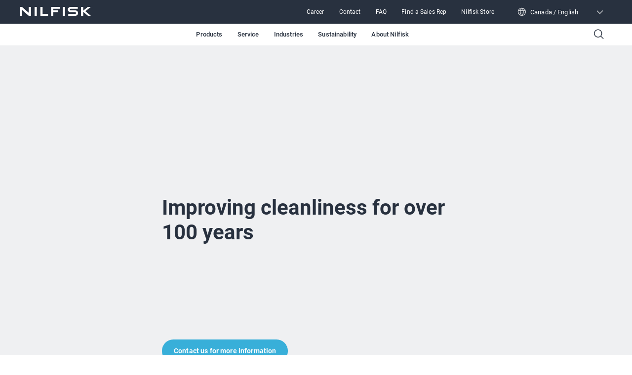

--- FILE ---
content_type: text/html; charset=utf-8
request_url: https://www.nilfisk.com/en-ca/professional/industries/airports/
body_size: 26772
content:
<!DOCTYPE html><html lang="en-ca"><head><meta charSet="utf-8"/><meta charSet="utf-8"/><meta name="viewport" content="width=device-width, initial-scale=1"/><meta name="viewport" content="width=device-width, initial-scale=1"/><link rel="stylesheet" href="/_next/static/css/4bec2391970e81f4.css" data-precedence="next"/><link rel="stylesheet" href="/_next/static/css/b36796fd15bc51d8.css" data-precedence="next"/><link rel="stylesheet" href="/_next/static/css/ef46db3751d8e999.css" data-precedence="next"/><link rel="stylesheet" href="/_next/static/css/d94b6c0dd99bfe20.css" data-precedence="next"/><link rel="preload" as="script" fetchPriority="low" href="/_next/static/chunks/webpack-59edcfc436c50754.js"/><script src="/_next/static/chunks/fd9d1056-45db355eb63ea497.js" async=""></script><script src="/_next/static/chunks/117-588c7dd2155227b7.js" async=""></script><script src="/_next/static/chunks/main-app-5e42b049e6bcd012.js" async=""></script><script src="/_next/static/chunks/557-5d84c360a71ae2ac.js" async=""></script><script src="/_next/static/chunks/913-eec555fa1bc50523.js" async=""></script><script src="/_next/static/chunks/app/%5Blocale%5D/layout-d6a926c62d982715.js" async=""></script><script src="/_next/static/chunks/6edf0643-2e6809d6c7436fec.js" async=""></script><script src="/_next/static/chunks/c16f53c3-05a7c4e22fc09bc3.js" async=""></script><script src="/_next/static/chunks/660-509ce8c09e07e684.js" async=""></script><script src="/_next/static/chunks/173-614c2a6e5b8e112f.js" async=""></script><script src="/_next/static/chunks/app/%5Blocale%5D/%5Bsegment%5D/%5B...rest%5D/page-fb8bf976c121e78d.js" async=""></script><link rel="preload" href="https://www.nilfisk.com/assets/scripts/gtm.js" as="script"/><meta name="format-detection" content="telephone=no"/><link rel="icon" href="/favicon.ico" sizes="any"/><link rel="preconnect" href="https://fonts.googleapis.com"/><link rel="preconnect" href="https://fonts.gstatic.com" crossorigin="anonymous"/><title>Airports</title><meta name="description" content="Open to the public virtually twenty-four hours a day, seven days a week, airports present a constant cleaning challenge. Cleaning equipment must be highly effective and efficient, as well as unobtrusive, since cleaning must often be done while areas are bustling with travelers."/><link rel="canonical" href="https://www.nilfisk.com/en-ca/professional/industries/airports/"/><link rel="alternate" hrefLang="en-us" href="https://www.nilfisk.com/en-us/professional/industries/airports/"/><link rel="alternate" hrefLang="en-ca" href="https://www.nilfisk.com/en-ca/professional/industries/airports/"/><link rel="alternate" hrefLang="x-default" href="https://www.nilfisk.com/en-ca/professional/industries/airports/"/><link rel="icon" href="/favicon.ico" type="image/x-icon" sizes="48x48"/><script>(self.__next_s=self.__next_s||[]).push(["https://www.nilfisk.com/assets/scripts/gtm.js",{"data-gtmId":"GTM-5FKQ5N88","id":"gtmScript"}])</script><script src="/_next/static/chunks/polyfills-42372ed130431b0a.js" noModule=""></script></head><body><main class="n-layout-container n-theme-professional"><header class="n-navbar"><div class="n-secondary-navigation n-theme-professional" data-testid="SecondaryNavigation"><section class="n-block-grid n-grid-container n-content-grid n-dynamic-padding"><div class="n-grid-item-full-screen n-secondary-navigation__wrapper" role="banner"><a class="n-secondary-navigation__icon-wrapper" aria-label="Go to homepage" href="/en-ca/professional/" hrefLang="en-CA"><span class="n-secondary-navigation__logo"><svg width="144" height="18" viewBox="0 0 144 18" fill="none" xmlns="http://www.w3.org/2000/svg"><g clip-path="url(#clip0_6184_2992)"><path fill-rule="evenodd" clip-rule="evenodd" d="M18.2735 0V11.9346L4.56768 0H0V17.9973H4.54521V6.06271L18.2511 17.9973H22.8188V0H18.2735ZM102.961 0C101.475 0 100.051 0.564348 99.003 1.56942C97.9523 2.5745 97.3652 3.937 97.3652 5.35861C97.3652 6.78023 97.958 8.14004 99.0086 9.14512C100.059 10.1475 101.486 10.7119 102.969 10.7092L112.068 10.693C113.125 10.693 113.984 11.51 113.984 12.5231C113.984 13.5336 113.127 14.3559 112.068 14.3532L98.2361 14.3344V18H112.453C113.979 18 115.442 17.4195 116.518 16.3876C117.597 15.3556 118.201 13.9555 118.198 12.4963C118.195 11.037 117.586 9.63959 116.504 8.61033C115.422 7.58107 113.956 7.00597 112.431 7.01135L103.326 7.04359C102.346 7.04628 101.545 6.28844 101.545 5.34786C101.545 4.40997 102.34 3.64676 103.323 3.64945C105.668 3.65213 108.012 3.65549 110.356 3.65885C112.7 3.66221 115.045 3.66557 117.389 3.66826V0H102.961ZM41.7075 0H46.2162V14.3721H57.2224V17.9973H41.7075V0ZM137.913 0L128.488 7.65631V0H123.976V17.9973H128.488V9.96208L138.163 17.9973H144L132.926 8.79576H132.923L144 0H137.913ZM87.1034 0H91.6121V17.9973H87.1034V0ZM77.9568 10.7145V7.05434H67.9337V3.6602H80.9345V0H63.3885V18H67.9V10.7145H77.9568ZM30.0607 0H34.5722V17.9973H30.0607V0Z" fill="white"></path></g><defs><clipPath id="clip0_6184_2992"><rect width="144" height="18" fill="white"></rect></clipPath></defs></svg></span></a><nav class="n-secondary-navigation__nav" role="navigation"><ul class="n-secondary-navigation__links-wrapper" role="menubar"><li class="n-secondary-navigation__left-item-wrapper"><button class="n-secondary-navigation__category n-button n-button--narrow-secondary n-button--navigation-secondary" data-testid="test-button"><a title="Career" href="/en-ca/professional/about-nilfisk/job-and-career/" hrefLang="en-CA" target="_self" class="n-secondary-navigation__category-link">Career</a></button></li><li class="n-secondary-navigation__left-item-wrapper"><button class="n-secondary-navigation__category n-button n-button--narrow-secondary n-button--navigation-secondary" data-testid="test-button"><a title="Contact" href="/en-ca/professional/contact/" hrefLang="en-CA" target="_self" class="n-secondary-navigation__category-link">Contact</a></button></li><li class="n-secondary-navigation__left-item-wrapper"><button class="n-secondary-navigation__category n-button n-button--narrow-secondary n-button--navigation-secondary" data-testid="test-button"><a title="FAQ" href="/en-ca/professional/contact/product-faq/" hrefLang="en-CA" target="_self" class="n-secondary-navigation__category-link">FAQ</a></button></li><li class="n-secondary-navigation__left-item-wrapper"><button class="n-secondary-navigation__category n-button n-button--narrow-secondary n-button--navigation-secondary" data-testid="test-button"><a title="Find a Sales Rep" href="/en-ca/professional/find-a-sales-rep/" hrefLang="en-CA" target="_self" class="n-secondary-navigation__category-link">Find a Sales Rep</a></button></li><li class="n-secondary-navigation__left-item-wrapper"><button class="n-secondary-navigation__category n-button n-button--narrow-secondary n-button--navigation-secondary" data-testid="test-button"><a title="Nilfisk Store" href="https://store.nilfisk.com/" hrefLang="en" target="_blank" class="n-secondary-navigation__category-link">Nilfisk Store</a></button></li></ul><div class="n-lang-selector"><div class="n-lang-selector__top"><div class="n-lang-selector__wrapper"><div><span class="n-flag n-flag--" data-testid="flag-icon"><svg width="18" height="18" viewBox="0 0 18 18" fill="none" xmlns="http://www.w3.org/2000/svg"><path fill-rule="evenodd" clip-rule="evenodd" d="M7.13804 2.26622C5.23872 2.77178 3.66268 4.0701 2.78585 5.78524H5.5533C5.89033 4.48137 6.43332 3.28847 7.13804 2.26622ZM1.24246 6.21911C1.24617 6.20755 1.25021 6.19613 1.25456 6.18488C2.37198 3.04603 5.36481 0.796714 8.88455 0.785443L8.91113 0.785156L8.93771 0.785443C12.4575 0.796714 15.4504 3.04613 16.5678 6.18509C16.5721 6.19621 16.5761 6.20747 16.5797 6.21888C16.8754 7.06124 17.0361 7.96704 17.0361 8.9104C17.0361 9.85522 16.8749 10.7624 16.5784 11.6058C16.5755 11.6144 16.5726 11.6228 16.5694 11.6312C15.4505 14.7804 12.4442 17.0354 8.91113 17.0354C5.37822 17.0354 2.37196 14.7805 1.25298 11.6315C1.24974 11.6229 1.24668 11.6143 1.24381 11.6055C0.947364 10.7622 0.786133 9.85511 0.786133 8.9104C0.786133 7.96713 0.946874 7.0614 1.24246 6.21911ZM2.78569 12.0352C3.66252 13.7506 5.23874 15.0491 7.13829 15.5546C6.43344 14.5323 5.89037 13.3393 5.55329 12.0352H2.78569ZM5.29947 10.7852H2.29488C2.12633 10.1893 2.03613 9.56036 2.03613 8.9104C2.03613 8.26033 2.12636 7.63133 2.29497 7.03524H5.29947C5.20855 7.6437 5.16113 8.27046 5.16113 8.91025C5.16113 9.55004 5.20854 10.1768 5.29947 10.7852ZM6.84939 12.0352C7.27804 13.5067 7.99871 14.7898 8.91113 15.7769C9.82355 14.7898 10.5442 13.5067 10.9729 12.0352H6.84939ZM11.2574 10.7852H6.56484C6.46428 10.1818 6.41113 9.55472 6.41113 8.91025C6.41113 8.26578 6.46428 7.63873 6.56484 7.03524H11.2574C11.358 7.63873 11.4111 8.26578 11.4111 8.91025C11.4111 9.55472 11.358 10.1818 11.2574 10.7852ZM12.269 12.0352C11.9319 13.3393 11.3888 14.5323 10.684 15.5546C12.5835 15.0491 14.1597 13.7506 15.0366 12.0352H12.269ZM15.5274 10.7852H12.5228C12.6137 10.1768 12.6611 9.55004 12.6611 8.91025C12.6611 8.27046 12.6137 7.6437 12.5228 7.03524H15.5273C15.6959 7.63133 15.7861 8.26033 15.7861 8.9104C15.7861 9.56036 15.6959 10.1893 15.5274 10.7852ZM10.6842 2.26622C12.5835 2.77178 14.1596 4.0701 15.0364 5.78524H12.269C11.9319 4.48137 11.3889 3.28847 10.6842 2.26622ZM8.91113 2.04364C9.82355 3.03071 10.5442 4.3138 10.9729 5.78524H6.8494C7.27804 4.3138 7.99872 3.03071 8.91113 2.04364Z" fill="white" fill-opacity="0.8"></path></svg></span><p class="n-lang-selector__text">Canada / English</p></div><span class="n-lang-selector__arrow-icon n-icon ph ph-caret-down" data-testid="icon"></span></div></div><div class="n-lang-selector__bottom-section"><div class="n-lang-selector__bottom-items"><div class="n-lang-selector__bottom-selected-wrapper"><div class="n-county-lang-label"><div class="n-county-lang-label__left-wrapper"><p class="n-county-lang-label__text n-county-lang-label__text--selected">Canada / English</p></div></div></div><div class="n-lang-selector__no-result-item"></div></div></div></div></nav></div></section></div><section class="n-block-grid n-grid-container n-content-grid n-dynamic-padding n-primary-navigation" data-testid="PrimaryNavigation"><div class="n-grid-item-full-screen"><nav class="n-primary-navigation__wrapper" role="navigation"><div class="n-primary-navigation__desktop"><ul class="n-primary-navigation__left-items" role="menubar"></ul><nav class="n-primary-navigation__center-items" role="navigation"><button class="n-primary-navigation__category n-button n-button--narrow n-button--navigation-primary" data-testid="PrimaryNavigationCategory" role="menuitem">Products</button><button class="n-primary-navigation__category n-button n-button--narrow n-button--navigation-primary" data-testid="PrimaryNavigationCategory" role="menuitem">Service</button><button class="n-primary-navigation__category n-button n-button--narrow n-button--navigation-primary" data-testid="PrimaryNavigationCategory" role="menuitem">Industries</button><button class="n-primary-navigation__category n-button n-button--narrow n-button--navigation-primary" data-testid="PrimaryNavigationCategory" role="menuitem">Sustainability</button><button class="n-primary-navigation__category n-button n-button--narrow n-button--navigation-primary" data-testid="PrimaryNavigationCategory" role="menuitem">About Nilfisk</button></nav><div><button class="n-button n-button--narrow n-button--navigation-primary" data-testid="test-button" aria-label="Search"><span class="n-primary-navigation__search-icon n-icon ph ph-magnifying-glass" data-testid="icon"></span></button></div></div><div class="n-primary-navigation__mobile"><button class="n-primary-navigation__icon-wrapper" aria-label="Search"><span class="n-primary-navigation__search-icon n-icon ph ph-magnifying-glass" data-testid="icon"></span></button><button class="n-primary-navigation__icon-wrapper" aria-label="Go to homepage"><span class="n-primary-navigation__logo"><svg width="184" height="24" viewBox="0 0 184 24" fill="none" xmlns="http://www.w3.org/2000/svg"><path d="M131.33 0C129.434 0 127.618 0.752463 126.281 2.09256C124.941 3.43267 124.192 5.24933 124.192 7.14482C124.192 9.04031 124.948 10.8534 126.288 12.1935C127.629 13.53 129.449 14.2825 131.341 14.2789C135.207 14.2717 139.077 14.2646 142.947 14.2574C144.294 14.2574 145.39 15.3467 145.39 16.6975C145.39 18.0448 144.297 19.1412 142.947 19.1377L125.303 19.1126V24H143.437C145.383 24 147.25 23.226 148.622 21.8501C149.998 20.4742 150.769 18.6073 150.765 16.6617C150.761 14.716 149.984 12.8528 148.604 11.4804C147.225 10.1081 145.354 9.3413 143.409 9.34846C139.539 9.36279 135.666 9.37713 131.796 9.39146C130.545 9.39504 129.524 8.38459 129.524 7.13049C129.524 5.87996 130.538 4.86235 131.792 4.86593C137.772 4.8731 143.753 4.88385 149.733 4.89101V0H131.33Z" fill="#28313F"></path><path d="M23.3084 0V15.9128L5.82622 0H0V23.9964H5.79755V8.08361L23.2798 23.9964H29.106V0H23.3084Z" fill="#28313F"></path><path d="M58.9501 0H53.1992V23.9964H72.9889V19.1627H58.9501V0Z" fill="#28313F"></path><path d="M175.912 0L163.89 10.2084V0H158.135V23.9964H163.89V13.2828L176.23 23.9964H183.676L169.551 11.7277H169.548L183.676 0H175.912Z" fill="#28313F"></path><path d="M116.854 0H111.103V23.9964H116.854V0Z" fill="#28313F"></path><path d="M99.4363 14.2861V9.40579H86.6516V4.88026H103.234V0H80.854V24H86.6086V14.2861H99.4363Z" fill="#28313F"></path><path d="M44.0979 0H38.3434V23.9964H44.0979V0Z" fill="#28313F"></path></svg></span></button><button class="n-primary-navigation__icon-wrapper" aria-label="Toggle menu"><span class="n-primary-navigation__hamburger-icon n-icon ph ph-list" data-testid="icon"></span></button></div></nav></div></section></header><noscript><style>.n-primary-navigation{display:none !important}</style><style>.n-lang-selector{display:none !important}</style><nav class="n-primary-navigation--noscript" role="navigation"><div class="n-primary-navigation__desktop"><ul class="n-primary-navigation__left-items" role="menubar"><li class="n-primary-navigation__left-item-wrapper" role="menuitem"><a href="/en-ca/professional/products/" class="n-primary-navigation__category-link">Products</a><ul class="n-primary-navigation__sub-list"><li class="n-primary-navigation__sub-item"><a href="/en-ca/professional/products/" class="n-primary-navigation__sub-link">All product categories</a></li><li class="n-primary-navigation__sub-item"><a href="/en-ca/professional/products/floor-cleaning/" class="n-primary-navigation__sub-link">Floor cleaning</a></li><li class="n-primary-navigation__sub-item"><a href="/en-ca/professional/products/commercial-vacuum-cleaners/" class="n-primary-navigation__sub-link">Commercial vacuum cleaners</a></li><li class="n-primary-navigation__sub-item"><a href="/en-ca/professional/products/industrial-vacuum-cleaners/" class="n-primary-navigation__sub-link">Industrial vacuum cleaners</a></li><li class="n-primary-navigation__sub-item"><a href="/en-ca/professional/products/pressure-washers/" class="n-primary-navigation__sub-link">Pressure washers</a></li><li class="n-primary-navigation__sub-item"><a href="/en-ca/professional/technology/" class="n-primary-navigation__sub-link">Technology</a></li></ul></li><li class="n-primary-navigation__left-item-wrapper" role="menuitem"><a href="/en-ca/professional/service/" class="n-primary-navigation__category-link">Service</a><ul class="n-primary-navigation__sub-list"><li class="n-primary-navigation__sub-item"><a href="/en-ca/professional/service/" class="n-primary-navigation__sub-link">Service</a></li><li class="n-primary-navigation__sub-item"><a href="/en-ca/professional/contact/" class="n-primary-navigation__sub-link">Contact</a></li><li class="n-primary-navigation__sub-item"><a href="/en-ca/professional/service/product-warranty-registration/" class="n-primary-navigation__sub-link">Product Warranty Registration</a></li></ul></li><li class="n-primary-navigation__left-item-wrapper" role="menuitem"><a href="/en-ca/professional/industries/" class="n-primary-navigation__category-link">Industries</a><ul class="n-primary-navigation__sub-list"><li class="n-primary-navigation__sub-item"><a href="/en-ca/professional/industries/" class="n-primary-navigation__sub-link">All industries</a></li><li class="n-primary-navigation__sub-item"><a href="/en-ca/professional/industries/food-and-beverage/" class="n-primary-navigation__sub-link">Food and beverage</a></li><li class="n-primary-navigation__sub-item"><a href="/en-ca/professional/industries/healthcare/" class="n-primary-navigation__sub-link">Healthcare</a></li><li class="n-primary-navigation__sub-item"><a href="/en-ca/professional/industries/manufacturing/" class="n-primary-navigation__sub-link">Manufacturing</a></li><li class="n-primary-navigation__sub-item"><a href="/en-ca/professional/industries/warehouse-and-logistics/" class="n-primary-navigation__sub-link">Warehouse and logistics</a></li><li class="n-primary-navigation__sub-item"><a href="/en-ca/professional/industries/hospitality/" class="n-primary-navigation__sub-link">Hospitality</a></li><li class="n-primary-navigation__sub-item"><a href="/en-ca/professional/industries/pharma/" class="n-primary-navigation__sub-link">Pharma</a></li><li class="n-primary-navigation__sub-item"><a href="/en-ca/professional/industries/education/" class="n-primary-navigation__sub-link">Education</a></li><li class="n-primary-navigation__sub-item"><a href="/en-ca/professional/industries/contract-cleaners/" class="n-primary-navigation__sub-link">Contract cleaners</a></li><li class="n-primary-navigation__sub-item"><a href="/en-ca/professional/industries/battery-manufacturers/" class="n-primary-navigation__sub-link">Battery manufacturers</a></li><li class="n-primary-navigation__sub-item"><a href="/en-ca/professional/industries/airports/" class="n-primary-navigation__sub-link">Airports</a></li><li class="n-primary-navigation__sub-item"><a href="/en-ca/professional/industries/dust-safety/" class="n-primary-navigation__sub-link">Dust Safety</a></li><li class="n-primary-navigation__sub-item"><a href="/en-ca/professional/industries/building-and-construction/" class="n-primary-navigation__sub-link">Building and Construction</a></li></ul></li><li class="n-primary-navigation__left-item-wrapper" role="menuitem"><a href="/en-ca/professional/about-nilfisk/sustainability/" class="n-primary-navigation__category-link">Sustainability</a><ul class="n-primary-navigation__sub-list"><li class="n-primary-navigation__sub-item"><a href="/en-ca/professional/about-nilfisk/sustainability/" class="n-primary-navigation__sub-link">Sustainability</a></li><li class="n-primary-navigation__sub-item"><a href="/en-ca/professional/about-nilfisk/sustainability/co2-calculator/" class="n-primary-navigation__sub-link">CO2 calculator</a></li></ul></li><li class="n-primary-navigation__left-item-wrapper" role="menuitem"><a href="/en-ca/professional/about-nilfisk/" class="n-primary-navigation__category-link">About Nilfisk</a><ul class="n-primary-navigation__sub-list"><li class="n-primary-navigation__sub-item"><a href="/en-ca/professional/contact/" class="n-primary-navigation__sub-link">Contact</a></li><li class="n-primary-navigation__sub-item"><a href="/en-ca/professional/about-nilfisk/about-nilfisk-group/" class="n-primary-navigation__sub-link">About Nilfisk Group</a></li><li class="n-primary-navigation__sub-item"><a href="/en-ca/professional/about-nilfisk/news-and-articles/" class="n-primary-navigation__sub-link">News and articles</a></li><li class="n-primary-navigation__sub-item"><a href="/en-ca/professional/about-nilfisk/sustainability/" class="n-primary-navigation__sub-link">Sustainability</a></li><li class="n-primary-navigation__sub-item"><a href="/en-ca/professional/about-nilfisk/job-and-career/" class="n-primary-navigation__sub-link">Job and career</a></li><li class="n-primary-navigation__sub-item"><a href="/en-ca/professional/about-nilfisk/family-of-brands/" class="n-primary-navigation__sub-link">Family of brands</a></li><li class="n-primary-navigation__sub-item"><a href="/en-ca/professional/about-nilfisk/customerzone/" class="n-primary-navigation__sub-link">CustomerZone</a></li></ul></li></ul></div></nav></noscript><!--$!--><template data-dgst="BAILOUT_TO_CLIENT_SIDE_RENDERING"></template><!--/$--><!--$!--><template data-dgst="BAILOUT_TO_CLIENT_SIDE_RENDERING"></template><!--/$--><section class="n-block-grid n-grid-container n-content-grid n-theme-light n-dynamic-padding n-text-block"><div class="n-grid-item n-text-block-content n-sanitized-content" style="opacity:0;transform:translateY(100px)"><p style="text-align: center;">Open to the public virtually twenty-four hours a day, seven days a week, airports present a constant cleaning challenge. Cleaning equipment must be highly effective and efficient, as well as unobtrusive, since cleaning must often be done while areas are bustling with travelers. Nilfisk floor and surface cleaning equipment is used at airports large and small - from small-town landing strips to the world's largest international hubs. Whatever the needs of your airport, our commitment to superior value, reliability and efficiency is found in everything we make and everything we do.</p></div></section><!--$!--><template data-dgst="BAILOUT_TO_CLIENT_SIDE_RENDERING"></template><!--/$--><section class="n-block-grid n-grid-container n-content-grid n-theme-light n-dynamic-padding n-text-block"><header data-testid="title" class="n-title-grid n-align-left n-grid-item"><div class="n-title-header-container"><h2 class="n-display-2">Improving cleanliness for over 100 years</h2></div></header><div class="n-grid-item n-text-block-content n-sanitized-content" style="opacity:0;transform:translateY(100px)"><p style="text-align: left;">Nilfisk floor and surface cleaning equipment is designed to make facilities more sanitary and cleaning practices more productive. Our environmentally-sound cleaning solutions improve cleanliness with fewer chemicals and less labor, and boost comfort and the overall experience within facilities cleaned by contract cleaners. Quick and efficient cleaning solutions that will enhance your reputation are all part of our commitment to provide you with superior value, reliability and efficiency in everything we make and everything we do.</p></div><div class="n-theme-professional n-grid-item n-text-block-cta"><a href="https://www.nilfisk.com/en-ca/professional/contact/" target="_self" hrefLang="en" class="n-button n-button--medium n-button--primary n-text-block-button">Contact us for more information</a></div></section><section class="n-block-grid n-grid-container n-content-grid n-theme-dark n-newsletter-container-grid" data-testid="newsletter-container-grid"><div class="n-grid-item-full-screen n-newsletter-grid-item" style="background-image:url(&quot;https://www.nilfisk.com/media/pinb25nr/image_formular.jpg&quot;);background-position:100% 50%"><div class="n-newsletter-container"><header data-testid="title" class="n-title-grid n-align-left n-grid-item"><div class="n-title-header-container"><h2 class="n-display-2">Sign up for news and key industry insights</h2></div></header><div class="n-form n-layout-block"><div class="n-loading-layout-container" style="display:flex"><div class="n-laoding-layout-content"><div class="loader"><span class="loader__element"></span><span class="loader__element"></span><span class="loader__element"></span></div></div></div><iframe style="display:none" width="100%"></iframe></div></div></div></section></main><footer class="n-footer n-grid-container n-content-grid n-theme-dark n-theme-professional"><div class="n-footer__container n-grid-item-full-screen"><div class="n-footer__primary-container"><div class="n-footer__data-container"><div><h5 class="n-preheader n-letter-spacing-large n-footer__navigation-title">Follow us on social media</h5><div class="n-footer__social-icon-container"><a href="https://www.linkedin.com/company/nilfisk/" target="_blank" hrefLang="en" class="n-social-icon-wrapper"><svg data-testid="socialicon" class="n-social-icon" aria-label="linkedin" width="42" height="42" viewBox="0 0 42 42" fill="none" xmlns="http://www.w3.org/2000/svg"><path d="M11.7108 15.564H4.96973V37.719H11.7108V15.564Z" stroke="white" stroke-width="2" stroke-linecap="round" stroke-linejoin="round"></path><path d="M22.6991 19.2226C22.6991 17.5784 25.7134 15.1807 28.9743 15.1807H30.2622C34.2219 15.1807 37.4417 18.4005 37.4417 22.3602V37.7194H30.7007V24.5798C30.7007 22.8534 29.3031 21.4422 27.5631 21.4422H26.741C24.5077 21.4422 22.6991 23.2508 22.6991 25.4841V37.7194H15.958V15.5643H22.6991V19.2226Z" stroke="white" stroke-width="2" stroke-linecap="round" stroke-linejoin="round"></path><path d="M8.34014 11.358C10.4211 11.358 12.108 9.67107 12.108 7.59014C12.108 5.5092 10.4211 3.82227 8.34014 3.82227C6.2592 3.82227 4.57227 5.5092 4.57227 7.59014C4.57227 9.67107 6.2592 11.358 8.34014 11.358Z" stroke="white" stroke-width="2" stroke-linecap="round" stroke-linejoin="round"></path></svg></a><a href="https://www.facebook.com/NilfiskProfessional" target="_blank" hrefLang="en" class="n-social-icon-wrapper"><svg data-testid="socialicon" class="n-social-icon" aria-label="facebook" width="42" height="42" viewBox="0 0 42 42" fill="none" xmlns="http://www.w3.org/2000/svg"><path d="M29.0476 9.62284V6.33997C29.0476 5.7301 28.5545 5.25 27.9576 5.25H24.7266C20.6782 5.25 17.3953 8.53287 17.3953 12.5813V17.2656H13.4507C13.0614 17.2656 12.75 17.577 12.75 17.9663V22.0407C12.75 22.4299 13.0614 22.7413 13.4507 22.7413H17.4083V37.4559H23.7924V22.7284H26.8806C27.0363 22.7284 27.1791 22.6246 27.231 22.4818L28.8789 17.7586C28.9697 17.5121 28.7881 17.2526 28.5285 17.2526H23.7924V13.2171C23.7924 11.8417 24.9083 10.7258 26.2837 10.7258H27.9576C28.5675 10.7258 29.0476 10.2327 29.0476 9.63581V9.62284Z" stroke="white" stroke-width="2" stroke-linecap="round" stroke-linejoin="round"></path></svg></a><a href="https://www.instagram.com/nilfiskglobal/" target="_blank" hrefLang="en" class="n-social-icon-wrapper"><svg data-testid="socialicon" class="n-social-icon" aria-label="instagram" width="42" height="42" viewBox="0 0 42 42" fill="none" xmlns="http://www.w3.org/2000/svg"><g clip-path="url(#clip0_7467_45586)"><path d="M31.0533 11.4864C31.7369 11.4864 32.2911 10.9322 32.2911 10.2486C32.2911 9.56494 31.7369 9.01074 31.0533 9.01074C30.3696 9.01074 29.8154 9.56494 29.8154 10.2486C29.8154 10.9322 30.3696 11.4864 31.0533 11.4864Z" fill="white" stroke="white" stroke-width="2" stroke-linecap="round" stroke-linejoin="round"></path><path d="M20.8125 29.1679C25.427 29.1679 29.1679 25.427 29.1679 20.8125C29.1679 16.1979 25.427 12.457 20.8125 12.457C16.1979 12.457 12.457 16.1979 12.457 20.8125C12.457 25.427 16.1979 29.1679 20.8125 29.1679Z" stroke="white" stroke-width="2" stroke-linecap="round" stroke-linejoin="round"></path><path d="M31.6012 37.0308H10.0374C7.02723 37.0308 4.59375 34.5973 4.59375 31.5871V10.0374C4.59375 7.02723 7.02723 4.59375 10.0374 4.59375H31.6012C34.6114 4.59375 37.0449 7.02723 37.0449 10.0374V31.6012C37.0449 34.6114 34.6114 37.0449 31.6012 37.0449V37.0308Z" stroke="white" stroke-width="2" stroke-linecap="round" stroke-linejoin="round"></path></g><defs><clipPath id="clip0_7467_45586"><rect width="34.125" height="34.125" fill="white" transform="translate(3.75 3.75)"></rect></clipPath></defs></svg></a><a href="https://www.youtube.com/user/NilfiskProfessional" target="_blank" hrefLang="en" class="n-social-icon-wrapper"><svg data-testid="socialicon" class="n-social-icon" aria-label="youtube" width="42" height="42" viewBox="0 0 42 42" fill="none" xmlns="http://www.w3.org/2000/svg"><path fill-rule="evenodd" clip-rule="evenodd" d="M9.49279 9.75C6.7314 9.75 4.5 11.9814 4.5 14.7428V27.2523C4.5 30.0136 6.7314 32.2451 9.49279 32.2451H32.2413C35.0027 32.2451 37.2341 30.0136 37.2341 27.2523V14.7428C37.2341 11.9814 35.0027 9.75 32.2413 9.75H9.49279ZM3 14.7428C3 11.153 5.90298 8.25 9.49279 8.25H32.2413C35.8312 8.25 38.7341 11.153 38.7341 14.7428V27.2523C38.7341 30.8421 35.8312 33.7451 32.2413 33.7451H9.49279C5.90298 33.7451 3 30.8421 3 27.2523V14.7428Z" fill="white"></path><path fill-rule="evenodd" clip-rule="evenodd" d="M16.7 15.3101C16.9319 15.1761 17.2176 15.1759 17.4497 15.3097L26.4868 20.5182C26.719 20.6521 26.8621 20.8996 26.8623 21.1676C26.8625 21.4356 26.7196 21.6833 26.4876 21.8174L17.4505 27.0408C17.2185 27.1749 16.9325 27.175 16.7004 27.0411C16.4682 26.9071 16.3252 26.6595 16.3252 26.3915V15.9595C16.3252 15.6916 16.468 15.4441 16.7 15.3101ZM17.8252 17.2574V25.0917L24.612 21.169L17.8252 17.2574Z" fill="white"></path></svg></a></div></div><div class="n-body-2 n-text-light n-footer__general-contact"><p><b> Nilfisk Canada Co </b></p>
<p></p>
<p> 240 Superior Blvd </p>
<p> Mississauga, Ontario L5T 2L2 </p>
<p></p>
<p>Tel:  1-800-668-8400</p>
<p>Email:  canadainfo@nilfisk.com</p>
<p></p>
<p>CVR no.   62572213</p></div></div><nav class="n-footer__desktop-nav"><div><h5 class="n-preheader n-letter-spacing-large n-footer__navigation-title">WEBSITE</h5><ul><li class="n-body-3 n-footer__link"><a text="Nilfisk Industrial Vacuums" href="https://www.nilfiskcfm.com/" target="_blank" hrefLang="en">Nilfisk Industrial Vacuums</a></li><li class="n-body-3 n-footer__link"><a text="Nilfisk Wet and Dry" href="http://www.nilfiskvacuum.com/" target="_blank" hrefLang="en">Nilfisk Wet and Dry</a></li><li class="n-body-3 n-footer__link"><a text="Nilfisk High Pressure Washers" href="http://www.nilfiskhpw.com/" target="_blank" hrefLang="en">Nilfisk High Pressure Washers</a></li><li class="n-body-3 n-footer__link"><a text="Nilfisk University" href="https://nilfisku.com/en-us/" target="_blank" hrefLang="en-US">Nilfisk University</a></li></ul></div><div><h5 class="n-preheader n-letter-spacing-large n-footer__navigation-title">COMPANY</h5><ul><li class="n-body-3 n-footer__link"><a text="Contact" href="/en-ca/professional/contact/" hrefLang="en-CA">Contact</a></li><li class="n-body-3 n-footer__link"><a text="About Nilfisk" href="/en-ca/professional/about-nilfisk/" hrefLang="en-CA">About Nilfisk</a></li></ul></div><div><h5 class="n-preheader n-letter-spacing-large n-footer__navigation-title">QUICKLINKS</h5><ul><li class="n-body-3 n-footer__link"><a text="Find A Sales Rep" href="/en-ca/find-a-rep/directory/" target="_blank" hrefLang="en-CA">Find A Sales Rep</a></li><li class="n-body-3 n-footer__link"><a text="CustomerZone" href="/en-ca/pages/customerzone/" hrefLang="en-CA">CustomerZone</a></li></ul></div></nav></div><nav class="n-footer__mobile-nav"><ul><label class="n-footer__accordion n-accordion" data-testid="accordion"><input class="n-accordion-toggle" type="checkbox"/><div class="n-accordion-header" data-testid="accordion-header"><div class="n-accordion-text-wrapper"><span class="n-body-1 n-text-bold"><span>WEBSITE</span></span></div><span class="n-icon-wrapper"><button type="button" class="n-navigating-icon-wrapper n-emphasis--secondary n-theme-undefined" data-testid="n-navigating-icon-wrapper"><span class="n-navigating-icon n-icon ph ph-caret-down" data-testid="icon"></span></button></span></div><div class="n-accordion-content n-body-1 n-text-light" data-testid="accordion-content"><li class="n-body-2 n-text-medium n-footer__link"><a text="Nilfisk Industrial Vacuums" href="https://www.nilfiskcfm.com/" target="_blank" hrefLang="en">Nilfisk Industrial Vacuums</a></li><li class="n-body-2 n-text-medium n-footer__link"><a text="Nilfisk Wet and Dry" href="http://www.nilfiskvacuum.com/" target="_blank" hrefLang="en">Nilfisk Wet and Dry</a></li><li class="n-body-2 n-text-medium n-footer__link"><a text="Nilfisk High Pressure Washers" href="http://www.nilfiskhpw.com/" target="_blank" hrefLang="en">Nilfisk High Pressure Washers</a></li><li class="n-body-2 n-text-medium n-footer__link"><a text="Nilfisk University" href="https://nilfisku.com/en-us/" target="_blank" hrefLang="en-US">Nilfisk University</a></li></div></label><label class="n-footer__accordion n-accordion" data-testid="accordion"><input class="n-accordion-toggle" type="checkbox"/><div class="n-accordion-header" data-testid="accordion-header"><div class="n-accordion-text-wrapper"><span class="n-body-1 n-text-bold"><span>COMPANY</span></span></div><span class="n-icon-wrapper"><button type="button" class="n-navigating-icon-wrapper n-emphasis--secondary n-theme-undefined" data-testid="n-navigating-icon-wrapper"><span class="n-navigating-icon n-icon ph ph-caret-down" data-testid="icon"></span></button></span></div><div class="n-accordion-content n-body-1 n-text-light" data-testid="accordion-content"><li class="n-body-2 n-text-medium n-footer__link"><a text="Contact" href="/en-ca/professional/contact/" hrefLang="en-CA">Contact</a></li><li class="n-body-2 n-text-medium n-footer__link"><a text="About Nilfisk" href="/en-ca/professional/about-nilfisk/" hrefLang="en-CA">About Nilfisk</a></li></div></label><label class="n-footer__accordion n-accordion" data-testid="accordion"><input class="n-accordion-toggle" type="checkbox"/><div class="n-accordion-header" data-testid="accordion-header"><div class="n-accordion-text-wrapper"><span class="n-body-1 n-text-bold"><span>QUICKLINKS</span></span></div><span class="n-icon-wrapper"><button type="button" class="n-navigating-icon-wrapper n-emphasis--secondary n-theme-undefined" data-testid="n-navigating-icon-wrapper"><span class="n-navigating-icon n-icon ph ph-caret-down" data-testid="icon"></span></button></span></div><div class="n-accordion-content n-body-1 n-text-light" data-testid="accordion-content"><li class="n-body-2 n-text-medium n-footer__link"><a text="Find A Sales Rep" href="/en-ca/find-a-rep/directory/" target="_blank" hrefLang="en-CA">Find A Sales Rep</a></li><li class="n-body-2 n-text-medium n-footer__link"><a text="CustomerZone" href="/en-ca/pages/customerzone/" hrefLang="en-CA">CustomerZone</a></li></div></label><label class="n-footer__accordion n-accordion" data-testid="accordion"><input class="n-accordion-toggle" type="checkbox"/><div class="n-accordion-header" data-testid="accordion-header"><div class="n-accordion-text-wrapper"><span class="n-body-1 n-text-bold"></span></div><span class="n-icon-wrapper"><button type="button" class="n-navigating-icon-wrapper n-emphasis--secondary n-theme-undefined" data-testid="n-navigating-icon-wrapper"><span class="n-navigating-icon n-icon ph ph-caret-down" data-testid="icon"></span></button></span></div><div class="n-accordion-content n-body-1 n-text-light" data-testid="accordion-content"><li class="n-body-2 n-text-medium n-footer__link"><a text="GDPR" href="/global/professional/legal/gdpr/" hrefLang="en">GDPR</a></li><li class="n-body-2 n-text-medium n-footer__link"><a text="Legal Notice" href="/global/professional/legal/legal-notice/" hrefLang="en">Legal Notice</a></li><li class="n-body-2 n-text-medium n-footer__link"><a text="Privacy Policy" href="/global/professional/legal/privacy-policy/" hrefLang="en">Privacy Policy</a></li><li class="n-body-2 n-text-medium n-footer__link"><a text="Cookie policy" href="/global/professional/legal/cookie-policy/" hrefLang="en">Cookie policy</a></li><li class="n-body-2 n-text-medium n-footer__link"><a text="Vulnerability Disclosure Policy" href="/global/professional/legal/vulnerability-disclosure-policy/" hrefLang="en">Vulnerability Disclosure Policy</a></li><li class="n-body-2 n-text-medium n-footer__link"><a text="Whistleblower System" href="https://nilfisk.whistleblowernetwork.net/frontpage" target="_blank" hrefLang="en">Whistleblower System</a></li></div></label></ul></nav><div class="n-footer__secondary-container"><div class="n-footer__tagline-container"><a aria-label="Go to homepage" href="/"><svg width="184" height="24" viewBox="0 0 184 24" fill="white" xmlns="http://www.w3.org/2000/svg"><path d="M131.33 0C129.434 0 127.618 0.752463 126.281 2.09256C124.941 3.43267 124.192 5.24933 124.192 7.14482C124.192 9.04031 124.948 10.8534 126.288 12.1935C127.629 13.53 129.449 14.2825 131.341 14.2789C135.207 14.2717 139.077 14.2646 142.947 14.2574C144.294 14.2574 145.39 15.3467 145.39 16.6975C145.39 18.0448 144.297 19.1412 142.947 19.1377L125.303 19.1126V24H143.437C145.383 24 147.25 23.226 148.622 21.8501C149.998 20.4742 150.769 18.6073 150.765 16.6617C150.761 14.716 149.984 12.8528 148.604 11.4804C147.225 10.1081 145.354 9.3413 143.409 9.34846C139.539 9.36279 135.666 9.37713 131.796 9.39146C130.545 9.39504 129.524 8.38459 129.524 7.13049C129.524 5.87996 130.538 4.86235 131.792 4.86593C137.772 4.8731 143.753 4.88385 149.733 4.89101V0H131.33Z" fill="white"></path><path d="M23.3084 0V15.9128L5.82622 0H0V23.9964H5.79755V8.08361L23.2798 23.9964H29.106V0H23.3084Z" fill="white"></path><path d="M58.9501 0H53.1992V23.9964H72.9889V19.1627H58.9501V0Z" fill="white"></path><path d="M175.912 0L163.89 10.2084V0H158.135V23.9964H163.89V13.2828L176.23 23.9964H183.676L169.551 11.7277H169.548L183.676 0H175.912Z" fill="white"></path><path d="M116.854 0H111.103V23.9964H116.854V0Z" fill="white"></path><path d="M99.4363 14.2861V9.40579H86.6516V4.88026H103.234V0H80.854V24H86.6086V14.2861H99.4363Z" fill="white"></path><path d="M44.0979 0H38.3434V23.9964H44.0979V0Z" fill="white"></path></svg></a><p class="n-body-2">Nilfisk is one of the world’s leading manufacturers of professional cleaning equipment​​​​​​​.</p></div><div class="n-footer__desktop-document-container"><a text="GDPR" href="/global/professional/legal/gdpr/" hrefLang="en" class="n-body-4">GDPR</a><a text="Legal Notice" href="/global/professional/legal/legal-notice/" hrefLang="en" class="n-body-4">Legal Notice</a><a text="Privacy Policy" href="/global/professional/legal/privacy-policy/" hrefLang="en" class="n-body-4">Privacy Policy</a><a text="Cookie policy" href="/global/professional/legal/cookie-policy/" hrefLang="en" class="n-body-4">Cookie policy</a><a text="Vulnerability Disclosure Policy" href="/global/professional/legal/vulnerability-disclosure-policy/" hrefLang="en" class="n-body-4">Vulnerability Disclosure Policy</a><a text="Whistleblower System" href="https://nilfisk.whistleblowernetwork.net/frontpage" target="_blank" hrefLang="en" class="n-body-4">Whistleblower System</a></div></div></div><div class="n-footer__copyright-container n-grid-item-full-screen"><p class="n-preheader n-letter-spacing-large n-footer__copyright-text">Copyright © Nilfisk Group 2025</p></div></footer><!--$--><style>
#nprogress {
  pointer-events: none;
}

#nprogress .bar {
  background: rgba(var(--color-nilfisk-professional-blue));

  position: fixed;
  z-index: 99999;
  top: 0;
  left: 0;

  width: 100%;
  height: 4px;
}

/* Fancy blur effect */
#nprogress .peg {
  display: block;
  position: absolute;
  right: 0px;
  width: 100px;
  height: 100%;
  box-shadow: 0 0 10px rgba(var(--color-nilfisk-professional-blue)), 0 0 5px rgba(var(--color-nilfisk-professional-blue));
  opacity: 1.0;

  -webkit-transform: rotate(3deg) translate(0px, -4px);
      -ms-transform: rotate(3deg) translate(0px, -4px);
          transform: rotate(3deg) translate(0px, -4px);
}

/* Remove these to get rid of the spinner */
#nprogress .spinner {
  display: block;
  position: fixed;
  z-index: 1031;
  top: 15px;
  bottom: auto;
  right: 15px;
  left: auto;
}

#nprogress .spinner-icon {
  width: 18px;
  height: 18px;
  box-sizing: border-box;

  border: solid 2px transparent;
  border-top-color: rgba(var(--color-nilfisk-professional-blue));
  border-left-color: rgba(var(--color-nilfisk-professional-blue));
  border-radius: 50%;

  -webkit-animation: nprogress-spinner 400ms linear infinite;
          animation: nprogress-spinner 400ms linear infinite;
}

.nprogress-custom-parent {
  overflow: hidden;
  position: relative;
}

.nprogress-custom-parent #nprogress .spinner,
.nprogress-custom-parent #nprogress .bar {
  position: absolute;
}

@-webkit-keyframes nprogress-spinner {
  0%   { -webkit-transform: rotate(0deg); }
  100% { -webkit-transform: rotate(360deg); }
}
@keyframes nprogress-spinner {
  0%   { transform: rotate(0deg); }
  100% { transform: rotate(360deg); }
}
</style><!--/$--><script src="/_next/static/chunks/webpack-59edcfc436c50754.js" async=""></script><script>(self.__next_f=self.__next_f||[]).push([0]);self.__next_f.push([2,null])</script><script>self.__next_f.push([1,"1:HL[\"/_next/static/css/4bec2391970e81f4.css\",\"style\"]\n2:HL[\"/_next/static/css/b36796fd15bc51d8.css\",\"style\"]\n3:HL[\"/_next/static/css/ef46db3751d8e999.css\",\"style\"]\n4:HL[\"/_next/static/css/d94b6c0dd99bfe20.css\",\"style\"]\n"])</script><script>self.__next_f.push([1,"5:I[12846,[],\"\"]\n8:I[4707,[],\"\"]\nc:I[36423,[],\"\"]\nd:I[88003,[\"557\",\"static/chunks/557-5d84c360a71ae2ac.js\",\"913\",\"static/chunks/913-eec555fa1bc50523.js\",\"203\",\"static/chunks/app/%5Blocale%5D/layout-d6a926c62d982715.js\"],\"\"]\ne:I[35635,[\"557\",\"static/chunks/557-5d84c360a71ae2ac.js\",\"913\",\"static/chunks/913-eec555fa1bc50523.js\",\"203\",\"static/chunks/app/%5Blocale%5D/layout-d6a926c62d982715.js\"],\"RouteChangeListener\"]\nf:I[15938,[\"557\",\"static/chunks/557-5d84c360a71ae2ac.js\",\"913\",\"static/chunks/913-eec555fa1bc50523.js\",\"203\",\"static/chunks/app/%5Blocale%5D/layout-d6a926c62d982715.js\"],\"default\"]\n11:I[61060,[],\"\"]\n9:[\"locale\",\"en-ca\",\"d\"]\na:[\"segment\",\"professional\",\"d\"]\nb:[\"rest\",\"industries/airports\",\"c\"]\n12:[]\n"])</script><script>self.__next_f.push([1,"0:[\"$\",\"$L5\",null,{\"buildId\":\"5Zr3v0VTMiZPLnqe_22Jf\",\"assetPrefix\":\"\",\"urlParts\":[\"\",\"en-ca\",\"professional\",\"industries\",\"airports\",\"\"],\"initialTree\":[\"\",{\"children\":[[\"locale\",\"en-ca\",\"d\"],{\"children\":[[\"segment\",\"professional\",\"d\"],{\"children\":[[\"rest\",\"industries/airports\",\"c\"],{\"children\":[\"__PAGE__\",{}]}]}]}]},\"$undefined\",\"$undefined\",true],\"initialSeedData\":[\"\",{\"children\":[[\"locale\",\"en-ca\",\"d\"],{\"children\":[[\"segment\",\"professional\",\"d\"],{\"children\":[[\"rest\",\"industries/airports\",\"c\"],{\"children\":[\"__PAGE__\",{},[[\"$L6\",\"$L7\",[[\"$\",\"link\",\"0\",{\"rel\":\"stylesheet\",\"href\":\"/_next/static/css/ef46db3751d8e999.css\",\"precedence\":\"next\",\"crossOrigin\":\"$undefined\"}],[\"$\",\"link\",\"1\",{\"rel\":\"stylesheet\",\"href\":\"/_next/static/css/d94b6c0dd99bfe20.css\",\"precedence\":\"next\",\"crossOrigin\":\"$undefined\"}]]],null],null]},[[null,[\"$\",\"$L8\",null,{\"parallelRouterKey\":\"children\",\"segmentPath\":[\"children\",\"$9\",\"children\",\"$a\",\"children\",\"$b\",\"children\"],\"error\":\"$undefined\",\"errorStyles\":\"$undefined\",\"errorScripts\":\"$undefined\",\"template\":[\"$\",\"$Lc\",null,{}],\"templateStyles\":\"$undefined\",\"templateScripts\":\"$undefined\",\"notFound\":\"$undefined\",\"notFoundStyles\":\"$undefined\"}]],null],null]},[[null,[\"$\",\"$L8\",null,{\"parallelRouterKey\":\"children\",\"segmentPath\":[\"children\",\"$9\",\"children\",\"$a\",\"children\"],\"error\":\"$undefined\",\"errorStyles\":\"$undefined\",\"errorScripts\":\"$undefined\",\"template\":[\"$\",\"$Lc\",null,{}],\"templateStyles\":\"$undefined\",\"templateScripts\":\"$undefined\",\"notFound\":\"$undefined\",\"notFoundStyles\":\"$undefined\"}]],null],null]},[[[[\"$\",\"link\",\"0\",{\"rel\":\"stylesheet\",\"href\":\"/_next/static/css/4bec2391970e81f4.css\",\"precedence\":\"next\",\"crossOrigin\":\"$undefined\"}],[\"$\",\"link\",\"1\",{\"rel\":\"stylesheet\",\"href\":\"/_next/static/css/b36796fd15bc51d8.css\",\"precedence\":\"next\",\"crossOrigin\":\"$undefined\"}]],[\"$\",\"html\",null,{\"lang\":\"en-ca\",\"children\":[[\"$\",\"head\",null,{\"children\":[[\"$\",\"meta\",null,{\"charSet\":\"utf-8\"}],[\"$\",\"meta\",null,{\"name\":\"viewport\",\"content\":\"width=device-width, initial-scale=1\"}],[\"$\",\"meta\",null,{\"name\":\"format-detection\",\"content\":\"telephone=no\"}],[\"$\",\"link\",null,{\"rel\":\"icon\",\"href\":\"/favicon.ico\",\"sizes\":\"any\"}],[\"$\",\"link\",null,{\"rel\":\"preconnect\",\"href\":\"https://fonts.googleapis.com\"}],[\"$\",\"link\",null,{\"rel\":\"preconnect\",\"href\":\"https://fonts.gstatic.com\",\"crossOrigin\":\"anonymous\"}],[\"$\",\"$Ld\",null,{\"id\":\"gtmScript\",\"strategy\":\"beforeInteractive\",\"src\":\"https://www.nilfisk.com/assets/scripts/gtm.js\",\"data-gtmId\":\"GTM-5FKQ5N88\"}]]}],[\"$\",\"body\",null,{\"children\":[[\"$\",\"$Le\",null,{}],[\"$\",\"$Lf\",null,{\"children\":[\"$\",\"$L8\",null,{\"parallelRouterKey\":\"children\",\"segmentPath\":[\"children\",\"$9\",\"children\"],\"error\":\"$undefined\",\"errorStyles\":\"$undefined\",\"errorScripts\":\"$undefined\",\"template\":[\"$\",\"$Lc\",null,{}],\"templateStyles\":\"$undefined\",\"templateScripts\":\"$undefined\",\"notFound\":\"$undefined\",\"notFoundStyles\":\"$undefined\"}]}]]}]]}]],null],null]},[[null,[\"$\",\"$L8\",null,{\"parallelRouterKey\":\"children\",\"segmentPath\":[\"children\"],\"error\":\"$undefined\",\"errorStyles\":\"$undefined\",\"errorScripts\":\"$undefined\",\"template\":[\"$\",\"$Lc\",null,{}],\"templateStyles\":\"$undefined\",\"templateScripts\":\"$undefined\",\"notFound\":[[\"$\",\"title\",null,{\"children\":\"404: This page could not be found.\"}],[\"$\",\"div\",null,{\"style\":{\"fontFamily\":\"system-ui,\\\"Segoe UI\\\",Roboto,Helvetica,Arial,sans-serif,\\\"Apple Color Emoji\\\",\\\"Segoe UI Emoji\\\"\",\"height\":\"100vh\",\"textAlign\":\"center\",\"display\":\"flex\",\"flexDirection\":\"column\",\"alignItems\":\"center\",\"justifyContent\":\"center\"},\"children\":[\"$\",\"div\",null,{\"children\":[[\"$\",\"style\",null,{\"dangerouslySetInnerHTML\":{\"__html\":\"body{color:#000;background:#fff;margin:0}.next-error-h1{border-right:1px solid rgba(0,0,0,.3)}@media (prefers-color-scheme:dark){body{color:#fff;background:#000}.next-error-h1{border-right:1px solid rgba(255,255,255,.3)}}\"}}],[\"$\",\"h1\",null,{\"className\":\"next-error-h1\",\"style\":{\"display\":\"inline-block\",\"margin\":\"0 20px 0 0\",\"padding\":\"0 23px 0 0\",\"fontSize\":24,\"fontWeight\":500,\"verticalAlign\":\"top\",\"lineHeight\":\"49px\"},\"children\":\"404\"}],[\"$\",\"div\",null,{\"style\":{\"display\":\"inline-block\"},\"children\":[\"$\",\"h2\",null,{\"style\":{\"fontSize\":14,\"fontWeight\":400,\"lineHeight\":\"49px\",\"margin\":0},\"children\":\"This page could not be found.\"}]}]]}]}]],\"notFoundStyles\":[]}]],null],null],\"couldBeIntercepted\":false,\"initialHead\":[null,\"$L10\"],\"globalErrorComponent\":\"$11\",\"missingSlots\":\"$W12\"}]\n"])</script><script>self.__next_f.push([1,"10:[[\"$\",\"meta\",\"0\",{\"name\":\"viewport\",\"content\":\"width=device-width, initial-scale=1\"}],[\"$\",\"meta\",\"1\",{\"charSet\":\"utf-8\"}],[\"$\",\"title\",\"2\",{\"children\":\"Airports\"}],[\"$\",\"meta\",\"3\",{\"name\":\"description\",\"content\":\"Open to the public virtually twenty-four hours a day, seven days a week, airports present a constant cleaning challenge. Cleaning equipment must be highly effective and efficient, as well as unobtrusive, since cleaning must often be done while areas are bustling with travelers.\"}],[\"$\",\"link\",\"4\",{\"rel\":\"canonical\",\"href\":\"https://www.nilfisk.com/en-ca/professional/industries/airports/\"}],[\"$\",\"link\",\"5\",{\"rel\":\"alternate\",\"hrefLang\":\"en-us\",\"href\":\"https://www.nilfisk.com/en-us/professional/industries/airports/\"}],[\"$\",\"link\",\"6\",{\"rel\":\"alternate\",\"hrefLang\":\"en-ca\",\"href\":\"https://www.nilfisk.com/en-ca/professional/industries/airports/\"}],[\"$\",\"link\",\"7\",{\"rel\":\"alternate\",\"hrefLang\":\"x-default\",\"href\":\"https://www.nilfisk.com/en-ca/professional/industries/airports/\"}],[\"$\",\"link\",\"8\",{\"rel\":\"icon\",\"href\":\"/favicon.ico\",\"type\":\"image/x-icon\",\"sizes\":\"48x48\"}]]\n6:null\n"])</script><script>self.__next_f.push([1,"13:I[82094,[\"113\",\"static/chunks/6edf0643-2e6809d6c7436fec.js\",\"501\",\"static/chunks/c16f53c3-05a7c4e22fc09bc3.js\",\"557\",\"static/chunks/557-5d84c360a71ae2ac.js\",\"660\",\"static/chunks/660-509ce8c09e07e684.js\",\"173\",\"static/chunks/173-614c2a6e5b8e112f.js\",\"492\",\"static/chunks/app/%5Blocale%5D/%5Bsegment%5D/%5B...rest%5D/page-fb8bf976c121e78d.js\"],\"HydrationBoundary\"]\n14:I[8964,[\"113\",\"static/chunks/6edf0643-2e6809d6c7436fec.js\",\"501\",\"static/chunks/c16f53c3-05a7c4e22fc09bc3.js\",\"557\",\"static/chunks/557-5d84c360a71ae2ac.js\",\"660\",\"static/chunks/660-509ce8c09e07e684.js\",\"173\",\"static/chunks/173-614c2a6e5b8e112f.js\",\"492\",\"static/chunks/app/%5Blocale%5D/%5Bsegment%5D/%5B...rest%5D/page-fb8bf976c121e78d.js\"],\"default\"]\n17:I[10196,[\"113\",\"static/chunks/6edf0643-2e6809d6c7436fec.js\",\"501\",\"static/chunks/c16f53c3-05a7c4e22fc09bc3.js\",\"557\",\"static/chunks/557-5d84c360a71ae2ac.js\",\"660\",\"static/chunks/660-509ce8c09e07e684.js\",\"173\",\"static/chunks/173-614c2a6e5b8e112f.js\",\"492\",\"static/chunks/app/%5Blocale%5D/%5Bsegment%5D/%5B...rest%5D/page-fb8bf976c121e78d.js\"],\"default\"]\n18:I[45591,[\"113\",\"static/chunks/6edf0643-2e6809d6c7436fec.js\",\"501\",\"static/chunks/c16f53c3-05a7c4e22fc09bc3.js\",\"557\",\"static/chunks/557-5d84c360a71ae2ac.js\",\"660\",\"static/chunks/660-509ce8c09e07e684.js\",\"173\",\"static/chunks/173-614c2a6e5b8e112f.js\",\"492\",\"static/chunks/app/%5Blocale%5D/%5Bsegment%5D/%5B...rest%5D/page-fb8bf976c121e78d.js\"],\"default\"]\n29:I[54117,[\"113\",\"static/chunks/6edf0643-2e6809d6c7436fec.js\",\"501\",\"static/chunks/c16f53c3-05a7c4e22fc09bc3.js\",\"557\",\"static/chunks/557-5d84c360a71ae2ac.js\",\"660\",\"static/chunks/660-509ce8c09e07e684.js\",\"173\",\"static/chunks/173-614c2a6e5b8e112f.js\",\"492\",\"static/chunks/app/%5Blocale%5D/%5Bsegment%5D/%5B...rest%5D/page-fb8bf976c121e78d.js\"],\"default\"]\n2b:I[61096,[\"113\",\"static/chunks/6edf0643-2e6809d6c7436fec.js\",\"501\",\"static/chunks/c16f53c3-05a7c4e22fc09bc3.js\",\"557\",\"static/chunks/557-5d84c360a71ae2ac.js\",\"660\",\"static/chunks/660-509ce8c09e07e684.js\",\"173\",\"static/chunks/173-614c2a6e5b8e112f.js\",\"492\",\""])</script><script>self.__next_f.push([1,"static/chunks/app/%5Blocale%5D/%5Bsegment%5D/%5B...rest%5D/page-fb8bf976c121e78d.js\"],\"default\"]\n16:{\"short\":\"Canada / English\"}\n15:{\"text\":\"$16\"}\n"])</script><script>self.__next_f.push([1,"1a:{\"categoryOverview\":\"Category overview\",\"cO2Calculator.searchNoResultsPlaceholder\":\"No results found\",\"peopleCard.learnMore\":\"Learn more\",\"categoryOverview.exploreHere\":\"Explore here\",\"product RecommendationPicker.productNumber\":\"Product no\",\"cO2Calculator.productInvalidMessage\":\"No product is selected\",\"cO2Calculator.addMoreProducts\":\"Add more products\",\"cO2Calculator.weeklyUsageTooltipTitle\":\"Weekly usage\",\"cO2Calculator.downloadReport\":\"Download report\",\"cO2Calculator.totalYearlyEmission\":\"Total yearly emission\",\"cO2Calculator.weeklyUsageHours\":\"Weekly usage (hours)\",\"cO2Calculator.weeklyUsageInvalidMessage\":\"Weekly usage hours must be between 1 and 168\",\"cO2Calculator.searchEmptyPlaceholder\":\"Start typing a product name or product number\",\"articleOverview.loadMoreNews\":\"Load more news\",\"articleOverview.categories\":\"Category\",\"cO2Calculator.countryInvalidMessage\":\"No country is selected\",\"cO2Calculator.perUnit\":\"Per unit\",\"cO2Calculator.productTooltipDescription\":\"Not all products have emissions data, we are working hard on adding all the products needed\",\"cO2Calculator.productTooltipTitle\":\"Cannot find your product?\",\"peopleCard.joinedNilfisk\":\"Joined Nilfisk in\",\"cO2Calculator.unitsInvalidMessage\":\"Number of units must be between 1 and 1000\",\"cO2Calculator.selectProduct\":\"Select Product\",\"cO2Calculator.checkCO2Emissions\":\"Calculate CO2 emissions\",\"cO2Calculator.searchByProductNameOrNumber\":\"Search by product name or number\",\"cO2Calculator.weeklyUsageTooltipDescription\":\"Insert the usage hours per unit\",\"cO2Calculator.typeRunningHours\":\"Type running hours\",\"cO2Calculator.comingSoon\":\"Coming soon\",\"cO2Calculator.units\":\"Units\",\"cO2Calculator.countryOfUsage\":\"Country of usage\",\"product RecommendationPicker.buttonLabelText\":\"Read more\",\"cO2Calculator.cO2PerYear\":\"CO2 per year\",\"peopleCard.seeNext\":\"See next\",\"peopleCard.loadMore\":\"Load more\",\"cO2Calculator.selectCountry\":\"Select country\",\"cO2Calculator.typeTheNumberOfUnits\":\"Type the number of units\",\"cO2Calculator.howDoWeDoTheCalculation\":\"How do we do the calculation\",\"articleOverview.categories.categoryText\":\"Category\",\"blockGridItems.downloadCard.fileType\":\"File type\",\"blockGridItems.labels.breadcrumbs\":\"Breadcrumbs\",\"blockGridItems.footer.goToHomepage\":\"Go to homepage\",\"blockGridItems.primaryNavigation.goToHomepage\":\"Go to homepage\",\"blockGridItems.primaryNavigation.search\":\"Search\",\"blockGridItems.imageWithZoom.zoomInOnImage\":\"Zoom in on image\"}\n"])</script><script>self.__next_f.push([1,"1c:{\"id\":\"wf9AbJA\",\"name\":\"Newsletter Sign-up | Sign-up | WF - wf9AbJA\",\"source\":\"workflow\"}\n20:{\"alias\":\"16:9\",\"width\":1265,\"height\":713,\"coordinates\":null}\n21:{\"alias\":\"21:9\",\"width\":2400,\"height\":1086,\"coordinates\":null}\n22:{\"alias\":\"4:3\",\"width\":1200,\"height\":900,\"coordinates\":null}\n23:{\"alias\":\"1:1\",\"width\":777,\"height\":777,\"coordinates\":null}\n24:{\"alias\":\"9:16\",\"width\":227,\"height\":405,\"coordinates\":null}\n25:{\"alias\":\"4:5\",\"width\":900,\"height\":1125,\"coordinates\":null}\n26:{\"alias\":\"5:7\",\"width\":2480,\"height\":3508,\"coordinates\":null}\n27:{\"alias\":\"4:1\",\"width\":2400,\"height\":600,\"coordinates\":null}\n1f:[\"$20\",\"$21\",\"$22\",\"$23\",\"$24\",\"$25\",\"$26\",\"$27\"]\n28:{\"altText\":null,\"imageCropsDescription\":null}\n1e:{\"focalPoint\":null,\"crops\":\"$1f\",\"id\":\"7d0e1b7c-70b1-452e-b31c-996de0b3bc73\",\"name\":\"Image for Nilfisk newsletter sign-up form\",\"mediaType\":\"Image\",\"url\":\"/media/pinb25nr/image_formular.jpg\",\"extension\":\"jpg\",\"width\":1920,\"height\":700,\"bytes\":154518,\"properties\":\"$28\"}\n1d:[\"$1e\"]\n1b:{\"preheader\":null,\"header\":\"Sign up for news and key industry insights\",\"subheader\":null,\"form\":\"$1c\",\"backgroundImage\":\"$1d\",\"thankYouPageUrl\":null,\"formType\":null}\n19:{\"articlesContainerKey\":\"45a78d0b-286b-4fc6-8578-0bb7ce660ae8\",\"baseTheme\":\"professional\",\"blocks\":\"$1a\",\"currentLocale\":\"$15\",\"newsletterForm\":\"$1b\"}\n2a:T419,\u003cp\u003eNilfisk floor cleaning solutions are designed to handle the unique challenges of the airport environment. They provide effective cleaning for heavy foot traffic on virtually any surface, removing even shoe scuffs and luggage roller marks. And the powerful, efficient performance of our outdoor cleaning equipment makes short work of runways, gateways, parking lots and sidewalks. The result is a clean, professional environment that makes travelers and employees alike feel safe, secure and welcome.\u003c/p\u003e\n\u003cul\u003e\n\u003cli\u003eUse less water and fewer chemicals, minimizing your environmental impact and lowering material costs\u003c/li\u003e\n\u003cli\u003eReduce labor hours by scrubbing and drying floors in a single pass\u003c/li\u003e\n\u003cli\u003eIncrease the overall "])</script><script>self.__next_f.push([1,"health and safety of your cleaning practices by minimizing slip-and-fall accidents and chemical fumes\u003c/li\u003e\n\u003cli\u003eClean without disturbing your guests with our quiet-operation machines\u003c/li\u003e\n\u003cli\u003eOvercome your budgetary limitations by leveraging Nilfisk technologies to improve staff productivity and cleaning efficiency\u003c/li\u003e\n\u003c/ul\u003e"])</script><script>self.__next_f.push([1,"7:[\"$\",\"$L13\",null,{\"state\":{\"mutations\":[],\"queries\":[]},\"children\":[false,[\"$\",\"main\",null,{\"className\":\"n-layout-container n-theme-professional\",\"children\":[[\"$\",\"$L14\",null,{\"currentLocale\":{\"text\":{\"short\":\"Canada / English\"}},\"navigationData\":{\"navigationLabels\":{\"closeButtonLabel\":\"Close\",\"searchInputPlaceholderText\":\"Search\",\"searchInputClearButtonLabel\":\"Clear\",\"blockTitleProducts\":\"Products \",\"blockTitleCategories\":\"Categories\",\"blockTitlePages\":\"Pages\",\"loadMoreProductsLabel\":\"Load More Products\",\"loadMoreCategoriesLabel\":\"Load More Categories\",\"loadMorePagesLabel\":\"Load More Pages\",\"noResultsFoundText\":\"No Results Found\"},\"navigation\":[{\"key\":\"a5b35d5a-4e74-4949-8614-f72be952374e\",\"title\":\"Products\",\"target\":null,\"anchor\":null,\"url\":\"/en-ca/professional/products/\",\"image\":[{\"id\":0,\"udi\":null,\"url\":\"/media/tdjjio2y/nilfisk_professional_cleaning_sc550.jpg?rxy=0.4982236712285277,0.5177782428679959\u0026v=1dc53a9e7eb2cc0\"}],\"descriptionText\":\"Innovative cleaning machines for professionals\",\"extraTabLevel\":true,\"allLinkLabel\":\"\",\"readMoreLinkLabel\":null,\"viewAllLinkLabel\":\"View all\",\"children\":[{\"key\":\"a5b35d5a-4e74-4949-8614-f72be952374e\",\"title\":\"All product categories\",\"target\":null,\"anchor\":null,\"url\":\"/en-ca/professional/products/\",\"image\":[{\"id\":0,\"udi\":null,\"url\":\"/media/tdjjio2y/nilfisk_professional_cleaning_sc550.jpg?rxy=0.4982236712285277,0.5177782428679959\u0026v=1dc53a9e7eb2cc0\"}],\"descriptionText\":\"Innovative cleaning machines for professionals\",\"extraTabLevel\":false,\"allLinkLabel\":null,\"readMoreLinkLabel\":\"All products\",\"viewAllLinkLabel\":\"View all\",\"children\":[{\"key\":\"8551168c-24d2-4cc9-bde2-62a355e4beb1\",\"title\":\"Floor cleaning\",\"target\":null,\"anchor\":null,\"url\":\"/en-ca/professional/products/floor-cleaning/\",\"image\":[{\"id\":0,\"udi\":null,\"url\":\"/media/tdjjio2y/nilfisk_professional_cleaning_sc550.jpg?rxy=0.4982236712285277,0.5177782428679959\u0026v=1dc53a9e7eb2cc0\"}],\"descriptionText\":\"Looking to tackle tough cleaning jobs? With our scrubber dryers, sweepers, combination machines, and carpet cleaners, you’ll enjoy a cleaning process that’s more effective and cost-efficient whatever the task.\",\"extraTabLevel\":false,\"allLinkLabel\":null,\"readMoreLinkLabel\":null,\"viewAllLinkLabel\":\"View all\",\"children\":null},{\"key\":\"fd94df27-c78b-4b49-9944-1d818d69fe03\",\"title\":\"Robotic floor cleaning\",\"target\":null,\"anchor\":null,\"url\":\"/en-ca/professional/products/floor-cleaning/robotic-floor-cleaning/\",\"image\":[{\"id\":0,\"udi\":null,\"url\":\"/media/dh3l0j2k/sc25-supermarket1.jpg?v=1dc4cb6b2dc1980\"}],\"descriptionText\":\"Let our robotic scrubbers take care of high-volume cleaning tasks for you.\",\"extraTabLevel\":false,\"allLinkLabel\":null,\"readMoreLinkLabel\":null,\"viewAllLinkLabel\":\"View all\",\"children\":null},{\"key\":\"cf1a738b-0c26-4795-88ca-10ccef18c202\",\"title\":\"Commercial vacuum cleaners\",\"target\":null,\"anchor\":null,\"url\":\"/en-ca/professional/products/commercial-vacuum-cleaners/\",\"image\":[{\"id\":0,\"udi\":null,\"url\":\"/media/nith3sya/nilfisk_vp400_vacuum_office_cleaning.jpg?v=1dc530d066e1470\"}],\"descriptionText\":\"Eliminate dust and dirt with our range of commercial vacuum cleaners. Whether you need an upright model or a versatile wet/dry combination model, we've got the optimal machine for every industry. \",\"extraTabLevel\":false,\"allLinkLabel\":null,\"readMoreLinkLabel\":null,\"viewAllLinkLabel\":\"View all\",\"children\":null},{\"key\":\"ce6511a9-2bef-49ca-aee4-a81b7cfc0659\",\"title\":\"Industrial vacuum cleaners\",\"target\":null,\"anchor\":null,\"url\":\"/en-ca/professional/products/industrial-vacuum-cleaners/\",\"image\":[{\"id\":0,\"udi\":null,\"url\":\"/media/ywaevrgx/nilfisk_vhs011_acd_industrial_vacuum.jpg?v=1dc530da2929d30\"}],\"descriptionText\":\"From fixed to mobile and centralized systems, our industrial vacuum solutions are designed to streamline your cleaning process and help operators remove waste without any hassle.\",\"extraTabLevel\":false,\"allLinkLabel\":null,\"readMoreLinkLabel\":null,\"viewAllLinkLabel\":\"View all\",\"children\":null},{\"key\":\"685291ff-85ee-4327-a67c-6bdd4757f892\",\"title\":\"Pressure washers\",\"target\":null,\"anchor\":null,\"url\":\"/en-ca/professional/products/pressure-washers/\",\"image\":[{\"id\":0,\"udi\":null,\"url\":\"/media/voto2bdz/mobile-pressure-washers-man-washing-barn.jpg?v=1dac282dce5b6b0\"}],\"descriptionText\":\"With our mobile and stationary pressure washers, you can tackle tough cleaning tasks in diverse settings like agricultural, automotive, and manufacturing spaces and facilities.\",\"extraTabLevel\":false,\"allLinkLabel\":null,\"readMoreLinkLabel\":null,\"viewAllLinkLabel\":\"View all\",\"children\":null}]},{\"key\":\"8551168c-24d2-4cc9-bde2-62a355e4beb1\",\"title\":\"Floor cleaning\",\"target\":null,\"anchor\":null,\"url\":\"/en-ca/professional/products/floor-cleaning/\",\"image\":[{\"id\":0,\"udi\":null,\"url\":\"/media/tdjjio2y/nilfisk_professional_cleaning_sc550.jpg?rxy=0.4982236712285277,0.5177782428679959\u0026v=1dc53a9e7eb2cc0\"}],\"descriptionText\":\"Looking to tackle tough cleaning jobs? With our scrubber dryers, sweepers, combination machines, and carpet cleaners, you’ll enjoy a cleaning process that’s more effective and cost-efficient whatever the task.\",\"extraTabLevel\":false,\"allLinkLabel\":null,\"readMoreLinkLabel\":\"Go to Floor cleaning\",\"viewAllLinkLabel\":\"View all\",\"children\":[{\"key\":\"1cd651de-8638-4e02-9db6-d5c2bd815337\",\"title\":\"Scrubber dryers\",\"target\":null,\"anchor\":null,\"url\":\"/en-ca/professional/products/floor-cleaning/scrubber-dryers/\",\"image\":[{\"id\":0,\"udi\":null,\"url\":\"/media/tdjjio2y/nilfisk_professional_cleaning_sc550.jpg?rxy=0.4982236712285277,0.5177782428679959\u0026v=1dc53a9e7eb2cc0\"}],\"descriptionText\":\"The simplest – and quietest – way to leave floors sparkling clean.\",\"extraTabLevel\":false,\"allLinkLabel\":null,\"readMoreLinkLabel\":null,\"viewAllLinkLabel\":\"View all\",\"children\":[{\"key\":\"59bd7800-6ed8-4f73-b10f-999bb5e106b2\",\"title\":\"Walk-behind scrubber and dryers\",\"target\":null,\"anchor\":null,\"url\":\"/en-ca/professional/products/floor-cleaning/scrubber-dryers/walk-behind-scrubber-and-dryers/\",\"image\":[{\"id\":0,\"udi\":null,\"url\":\"/media/xqtdnxmz/walk-behind-scrubber-dryers-woman-cleaning-meeting-room.jpg?v=1db8d0cf89267f0\"}],\"descriptionText\":\"All walk-behind models feature an ergonomic handle and are designed to fit even the snuggest of spaces.\",\"extraTabLevel\":false,\"allLinkLabel\":null,\"readMoreLinkLabel\":null,\"viewAllLinkLabel\":\"View all\",\"children\":[{\"key\":\"48f8ce7e-cfe3-438c-80bb-4832c4fa88d4\",\"title\":\"Small\",\"target\":null,\"anchor\":null,\"url\":\"/en-ca/professional/products/floor-cleaning/scrubber-dryers/walk-behind-scrubber-and-dryers/small/\",\"image\":[{\"id\":0,\"udi\":null,\"url\":\"/media/tv2lxlfh/sc370-meeting-room.jpg?v=1dac15369248ba0\"}],\"descriptionText\":\"With our small walk-behind scrubber dryers, enjoy greater maneuverability and efficiency, for a more streamlined cleaning process.  \",\"extraTabLevel\":false,\"allLinkLabel\":null,\"readMoreLinkLabel\":null,\"viewAllLinkLabel\":\"View all\",\"children\":null},{\"key\":\"4a663dd6-7126-40b5-a1b1-ff561fb16aac\",\"title\":\"Medium\",\"target\":null,\"anchor\":null,\"url\":\"/en-ca/professional/products/floor-cleaning/scrubber-dryers/walk-behind-scrubber-and-dryers/medium/\",\"image\":[{\"id\":0,\"udi\":null,\"url\":\"/media/1j0psl32/sc430-canteen.jpg?v=1dac154eb0f8f10\"}],\"descriptionText\":\"With a medium-sized walk-behind scrubber dryer, keep schools, supermarkets, hospitals and other similar sized areas clean.\",\"extraTabLevel\":false,\"allLinkLabel\":null,\"readMoreLinkLabel\":null,\"viewAllLinkLabel\":\"View all\",\"children\":null},{\"key\":\"b61d5853-2e76-4815-a377-ec6e0ab00aea\",\"title\":\"Large\",\"target\":null,\"anchor\":null,\"url\":\"/en-ca/professional/products/floor-cleaning/scrubber-dryers/walk-behind-scrubber-and-dryers/large/\",\"image\":[{\"id\":0,\"udi\":null,\"url\":\"/media/abjny4cr/sc650d-shoppingmall5.jpg?v=1dac156ba229df0\"}],\"descriptionText\":\"Our large walk-behind scrubber dryers are designed to keep warehouses, airports, malls and other large areas clean.\",\"extraTabLevel\":false,\"allLinkLabel\":null,\"readMoreLinkLabel\":null,\"viewAllLinkLabel\":\"View all\",\"children\":null}]},{\"key\":\"9d8fdb8e-54d5-450f-87ac-d18fa5624d45\",\"title\":\"Stand-on/ride-on scrubber/dryers\",\"target\":null,\"anchor\":null,\"url\":\"/en-ca/professional/products/floor-cleaning/scrubber-dryers/stand-onride-on-scrubberdryers/\",\"image\":[{\"id\":0,\"udi\":null,\"url\":\"/media/31rnkpmt/stand-on-ride-on-scrubber-dryers-man-cleaning-gym.jpg?v=1dac1584ac18410\"}],\"descriptionText\":\"The stand-on and ride-on scrubber dryers improve productivity while minimizing labor.\",\"extraTabLevel\":false,\"allLinkLabel\":null,\"readMoreLinkLabel\":null,\"viewAllLinkLabel\":\"View all\",\"children\":null}]},{\"key\":\"fd94df27-c78b-4b49-9944-1d818d69fe03\",\"title\":\"Robotic floor cleaning\",\"target\":null,\"anchor\":null,\"url\":\"/en-ca/professional/products/floor-cleaning/robotic-floor-cleaning/\",\"image\":[{\"id\":0,\"udi\":null,\"url\":\"/media/dh3l0j2k/sc25-supermarket1.jpg?v=1dc4cb6b2dc1980\"}],\"descriptionText\":\"Let our robotic scrubbers take care of high-volume cleaning tasks for you.\",\"extraTabLevel\":false,\"allLinkLabel\":null,\"readMoreLinkLabel\":null,\"viewAllLinkLabel\":\"View all\",\"children\":null},{\"key\":\"e0d9fedf-1657-42be-8c15-dc963f358f3b\",\"title\":\"Sweepers\",\"target\":null,\"anchor\":null,\"url\":\"/en-ca/professional/products/floor-cleaning/sweepers/\",\"image\":[{\"id\":0,\"udi\":null,\"url\":\"/media/5o0nv31f/nilfisk_sw3000_sweeper_cleaning_outdoor_area.jpg?v=1dc53aec301eb10\"}],\"descriptionText\":\"Keep dust and debris under control – inside and out \",\"extraTabLevel\":false,\"allLinkLabel\":null,\"readMoreLinkLabel\":null,\"viewAllLinkLabel\":\"View all\",\"children\":[{\"key\":\"75cbbcfe-4766-421c-a3bd-74996a6e2c7f\",\"title\":\"Manual sweepers\",\"target\":null,\"anchor\":null,\"url\":\"/en-ca/professional/products/floor-cleaning/sweepers/manual-sweepers/\",\"image\":[{\"id\":0,\"udi\":null,\"url\":\"/media/1r5iq3xz/manual-sweepers-man-with-manual-sweepers.jpg?v=1dac0b206dfe8a0\"}],\"descriptionText\":\"Manual sweepers can remove dust, dirt, sand, nails, bolts, cigarettes, etc., up to six times faster than a broom. \",\"extraTabLevel\":false,\"allLinkLabel\":null,\"readMoreLinkLabel\":null,\"viewAllLinkLabel\":\"View all\",\"children\":null},{\"key\":\"d480692b-4666-447f-9ad7-2f6902bbe438\",\"title\":\"Walk-behind sweepers\",\"target\":null,\"anchor\":null,\"url\":\"/en-ca/professional/products/floor-cleaning/sweepers/walk-behind-sweepers/\",\"image\":[{\"id\":0,\"udi\":null,\"url\":\"/media/pakiitep/productrange-sweepers-man-cleaning-basketball-court.jpg?v=1dac0b2b34c88a0\"}],\"descriptionText\":\"An ideal sweeper for cleaning contractors, industry and manufacturing, schools, warehouses, hotels, and convention and exhibition centers.\",\"extraTabLevel\":false,\"allLinkLabel\":null,\"readMoreLinkLabel\":null,\"viewAllLinkLabel\":\"View all\",\"children\":null},{\"key\":\"144698cf-e328-4d65-8d27-3f7bb9a2b919\",\"title\":\"Ride-on sweepers\",\"target\":null,\"anchor\":null,\"url\":\"/en-ca/professional/products/floor-cleaning/sweepers/ride-on-sweepers/\",\"image\":[{\"id\":0,\"udi\":null,\"url\":\"/media/weaizcqh/ride-on-sweepers-man-cleaning-factory.jpg?v=1dac0b7ccaba4c0\"}],\"descriptionText\":\"Designed to remove coarse debris and dust while helping operators streamline waste management, for efficient cleaning in warehouses and industrial facilities.  \",\"extraTabLevel\":false,\"allLinkLabel\":null,\"readMoreLinkLabel\":null,\"viewAllLinkLabel\":\"View all\",\"children\":null}]},{\"key\":\"c68f48b7-4e2b-4228-89e0-4d08065be74c\",\"title\":\"Combination machines\",\"target\":null,\"anchor\":null,\"url\":\"/en-ca/professional/products/floor-cleaning/combination-machines/\",\"image\":[{\"id\":0,\"udi\":null,\"url\":\"/media/emwb5ia2/nilfik_cs7010_combination_machines_warehouse_cleaning.jpg?v=1dc4ccf53264330\"}],\"descriptionText\":\"Tackle heavy-duty cleaning in warehouses, airports, and production sites\",\"extraTabLevel\":false,\"allLinkLabel\":null,\"readMoreLinkLabel\":null,\"viewAllLinkLabel\":\"View all\",\"children\":null},{\"key\":\"c841065f-af85-4604-81c0-d08fb521eca6\",\"title\":\"Single discs\",\"target\":null,\"anchor\":null,\"url\":\"/en-ca/professional/products/floor-cleaning/single-discs/\",\"image\":[{\"id\":0,\"udi\":null,\"url\":\"/media/iuyjdcv2/scrubber-man-in-classroom.jpg?v=1dbea8cb3048320\"}],\"descriptionText\":\"One disc, multiple uses: scrub, polish, spray clean, strip, burnish and bonnet mop any floor.\",\"extraTabLevel\":false,\"allLinkLabel\":null,\"readMoreLinkLabel\":null,\"viewAllLinkLabel\":\"View all\",\"children\":[{\"key\":\"593c3e4a-d8f7-4e4f-9061-0553fbd3c2ef\",\"title\":\"Low speed\",\"target\":null,\"anchor\":null,\"url\":\"/en-ca/professional/products/floor-cleaning/single-discs/low-speed/\",\"image\":[{\"id\":0,\"udi\":null,\"url\":\"/media/s54h4epy/fm400_supermarket3.jpg?v=1dbebee2b9524e0\"}],\"descriptionText\":\"Use a low-speed single disc machine for medium-duty jobs. \",\"extraTabLevel\":false,\"allLinkLabel\":null,\"readMoreLinkLabel\":null,\"viewAllLinkLabel\":\"View all\",\"children\":null},{\"key\":\"f7d34252-0094-43c1-8ebc-01a85634ea9a\",\"title\":\"Two speed\",\"target\":null,\"anchor\":null,\"url\":\"/en-ca/professional/products/floor-cleaning/single-discs/two-speed/\",\"image\":[{\"id\":0,\"udi\":null,\"url\":\"/media/dw1an3pe/ds350_school.jpg?v=1dac25224f69ea0\"}],\"descriptionText\":\"Two-speed single disc machines are designed to handle stripping and scrubbing, as well as high-speed spray cleaning and polishing of all floor types.\",\"extraTabLevel\":false,\"allLinkLabel\":null,\"readMoreLinkLabel\":null,\"viewAllLinkLabel\":\"View all\",\"children\":null}]},{\"key\":\"b90e942f-7c3a-437b-9127-9d67d0ab8702\",\"title\":\"Carpet extractors\",\"target\":null,\"anchor\":null,\"url\":\"/en-ca/professional/products/floor-cleaning/carpet-extractors/\",\"image\":[{\"id\":0,\"udi\":null,\"url\":\"/media/4lhnyruc/carpet-extractors-woman-cleaning-a-hallway.jpg?v=1da3efc22b4b5c0\"}],\"descriptionText\":\"Give your carpets and furniture textiles a longer life with one of our high-performance extractors\",\"extraTabLevel\":false,\"allLinkLabel\":null,\"readMoreLinkLabel\":null,\"viewAllLinkLabel\":\"View all\",\"children\":null},{\"key\":\"5df640b9-3476-446f-976a-d1bcd5795107\",\"title\":\"Burnishers\",\"target\":null,\"anchor\":null,\"url\":\"/en-ca/professional/products/floor-cleaning/burnishers/\",\"image\":[{\"id\":0,\"udi\":null,\"url\":\"/media/ik2knvy3/bu800_hall-1.jpg?rxy=0.4886630179827991,0.584293138096798\u0026v=1da7f74a1d2c690\"}],\"descriptionText\":\"A choice of machines for restoring a high-gloss shine to even the most tired of floors.\",\"extraTabLevel\":false,\"allLinkLabel\":null,\"readMoreLinkLabel\":null,\"viewAllLinkLabel\":\"View all\",\"children\":[{\"key\":\"8077a4b0-d9b4-4246-b4cf-fc2a5e81db2e\",\"title\":\"Electric cord\",\"target\":null,\"anchor\":null,\"url\":\"/en-ca/professional/products/floor-cleaning/burnishers/electric-cord/\",\"image\":[{\"id\":0,\"udi\":null,\"url\":\"/media/rdpp5ple/electric-cord-burnishers-man-cleaning-hallway.jpg?v=1da3efbeb122800\"}],\"descriptionText\":\"With advanced features enhancing efficiency, safety, and durability, our electric cord burnishers provide a straightforward solution for achieving immaculate floors.\",\"extraTabLevel\":false,\"allLinkLabel\":null,\"readMoreLinkLabel\":null,\"viewAllLinkLabel\":\"View all\",\"children\":null},{\"key\":\"e25d8214-4b3d-4263-be1b-fe5a3c10e102\",\"title\":\"Battery\",\"target\":null,\"anchor\":null,\"url\":\"/en-ca/professional/products/floor-cleaning/burnishers/battery/\",\"image\":[{\"id\":0,\"udi\":null,\"url\":\"/media/rh2avxdg/burnisher-battery-man-pushing-machine-in-cantine.jpg?v=1dac255b6b365f0\"}],\"descriptionText\":\"Unlock a new level of efficiency and convenience with battery-powered burnishers, designed with cutting-edge technology and user-friendly features.\",\"extraTabLevel\":false,\"allLinkLabel\":null,\"readMoreLinkLabel\":null,\"viewAllLinkLabel\":\"View all\",\"children\":null}]}]},{\"key\":\"cf1a738b-0c26-4795-88ca-10ccef18c202\",\"title\":\"Commercial vacuum cleaners\",\"target\":null,\"anchor\":null,\"url\":\"/en-ca/professional/products/commercial-vacuum-cleaners/\",\"image\":[{\"id\":0,\"udi\":null,\"url\":\"/media/nith3sya/nilfisk_vp400_vacuum_office_cleaning.jpg?v=1dc530d066e1470\"}],\"descriptionText\":\"Eliminate dust and dirt with our range of commercial vacuum cleaners. Whether you need an upright model or a versatile wet/dry combination model, we've got the optimal machine for every industry. \",\"extraTabLevel\":false,\"allLinkLabel\":null,\"readMoreLinkLabel\":\"Go to Commercial vacuum cleaners\",\"viewAllLinkLabel\":\"View all\",\"children\":[{\"key\":\"444f646c-6c6b-4e27-af17-d52b3dc7188b\",\"title\":\"Dry vacuum cleaners\",\"target\":null,\"anchor\":null,\"url\":\"/en-ca/professional/products/commercial-vacuum-cleaners/dry-vacuum-cleaners/\",\"image\":[{\"id\":0,\"udi\":null,\"url\":\"/media/u0ljiyk3/nilfisk_vu300_professional_vacuum_cleaner.jpg?v=1dc530d353e5530\"}],\"descriptionText\":\"High-quality filters ensure powerful suction and efficient filtration.\",\"extraTabLevel\":false,\"allLinkLabel\":null,\"readMoreLinkLabel\":null,\"viewAllLinkLabel\":\"View all\",\"children\":null},{\"key\":\"e1ae4def-84b4-426b-80f1-5b73d44dadde\",\"title\":\"Upright vacuum cleaners\",\"target\":null,\"anchor\":null,\"url\":\"/en-ca/professional/products/commercial-vacuum-cleaners/upright-vacuum-cleaners/\",\"image\":[{\"id\":0,\"udi\":null,\"url\":\"/media/k4shdbwf/nilfisk_vu200_cordless_stick_vacuum_for_commercial_use.jpg?v=1dc530cd5ed1670\"}],\"descriptionText\":\"Our upright vacuums come with a powerful electric rotating brush that ensures a truly deep clean for your carpet.   \",\"extraTabLevel\":false,\"allLinkLabel\":null,\"readMoreLinkLabel\":null,\"viewAllLinkLabel\":\"View all\",\"children\":null},{\"key\":\"1ced550d-a9f3-4ee5-9fa5-2d11610f5fc5\",\"title\":\"Wet and dry vacuum cleaners\",\"target\":null,\"anchor\":null,\"url\":\"/en-ca/professional/products/commercial-vacuum-cleaners/wet-and-dry-vacuum-cleaners/\",\"image\":[{\"id\":0,\"udi\":null,\"url\":\"/media/slrlc2be/wet-and-dry-vacuum-cleaners-woman-cleaning-hall.jpg?rxy=0.5030874635320183,0.5691555195698714\u0026v=1dc53a90dd1bd60\"}],\"descriptionText\":\"Range of tank sizes from 20 to 75 liters, so you can tackle any application.\",\"extraTabLevel\":false,\"allLinkLabel\":null,\"readMoreLinkLabel\":null,\"viewAllLinkLabel\":\"View all\",\"children\":null}]},{\"key\":\"ce6511a9-2bef-49ca-aee4-a81b7cfc0659\",\"title\":\"Industrial vacuum cleaners\",\"target\":null,\"anchor\":null,\"url\":\"/en-ca/professional/products/industrial-vacuum-cleaners/\",\"image\":[{\"id\":0,\"udi\":null,\"url\":\"/media/ywaevrgx/nilfisk_vhs011_acd_industrial_vacuum.jpg?v=1dc530da2929d30\"}],\"descriptionText\":\"From fixed to mobile and centralized systems, our industrial vacuum solutions are designed to streamline your cleaning process and help operators remove waste without any hassle.\",\"extraTabLevel\":false,\"allLinkLabel\":null,\"readMoreLinkLabel\":\"Go to Industrial vacuum cleaners\",\"viewAllLinkLabel\":\"View all\",\"children\":[{\"key\":\"b59be979-b111-498a-89e5-86588e722d95\",\"title\":\"Battery powered\",\"target\":null,\"anchor\":null,\"url\":\"/en-ca/professional/products/industrial-vacuum-cleaners/battery-powered/\",\"image\":[{\"id\":0,\"udi\":null,\"url\":\"/media/wk0f3kb2/battery-powered-2-people-cleaning-in-a-warehouse.jpg?v=1dad925107b8a00\"}],\"descriptionText\":\"With fast-charging and modular lithium-ion batteries.\",\"extraTabLevel\":false,\"allLinkLabel\":null,\"readMoreLinkLabel\":null,\"viewAllLinkLabel\":\"View all\",\"children\":null},{\"key\":\"46eb5c3a-f9ef-4a33-9946-9dcf8e07c23a\",\"title\":\"Single-phase wet \u0026 dry\",\"target\":null,\"anchor\":null,\"url\":\"/en-ca/professional/products/industrial-vacuum-cleaners/single-phase-wet-dry/\",\"image\":[{\"id\":0,\"udi\":null,\"url\":\"/media/ewylthhe/single-phase-wet-and-dry-7000x5000-min.jpg?v=1dac1867ee3fce0\"}],\"descriptionText\":\"For regular maintenance of manufacturing facilities.\",\"extraTabLevel\":false,\"allLinkLabel\":null,\"readMoreLinkLabel\":null,\"viewAllLinkLabel\":\"View all\",\"children\":null},{\"key\":\"4e6c587c-688c-42a5-8e2c-2c1b5bea73ec\",\"title\":\"Explosion-proof\",\"target\":null,\"anchor\":null,\"url\":\"/en-ca/professional/products/industrial-vacuum-cleaners/explosion-proof/\",\"image\":[{\"id\":0,\"udi\":null,\"url\":\"/media/bjbjjyve/atex-vacuum-range-application.jpg?v=1da7f7762fd8ab0\"}],\"descriptionText\":\"For collection of harmful and combustible dust particles.\",\"extraTabLevel\":false,\"allLinkLabel\":null,\"readMoreLinkLabel\":null,\"viewAllLinkLabel\":\"View all\",\"children\":[{\"key\":\"a8224432-806a-4f27-bc3a-453cc720f977\",\"title\":\"Single-phase\",\"target\":null,\"anchor\":null,\"url\":\"/en-ca/professional/products/industrial-vacuum-cleaners/explosion-proof/single-phase/\",\"image\":[{\"id\":0,\"udi\":null,\"url\":\"/media/bjbjjyve/atex-vacuum-range-application.jpg?v=1da7f7762fd8ab0\"}],\"descriptionText\":\"Ideal for small to medium-sized operations, efficiently collecting harmful and combustible dust particles.\",\"extraTabLevel\":false,\"allLinkLabel\":null,\"readMoreLinkLabel\":null,\"viewAllLinkLabel\":\"View all\",\"children\":null},{\"key\":\"d4ee8a8c-8140-45f9-a5ee-e7d2b510cb12\",\"title\":\"Three-phase\",\"target\":null,\"anchor\":null,\"url\":\"/en-ca/professional/products/industrial-vacuum-cleaners/explosion-proof/three-phase/\",\"image\":[{\"id\":0,\"udi\":null,\"url\":\"/media/m0ibwgkz/three-phase_ctt40-iecex_food-1.jpg?v=1dac3ed1c256850\"}],\"descriptionText\":\"Designed for heavy-duty industrial use, providing reliable collection of harmful and combustible dust particles.\",\"extraTabLevel\":false,\"allLinkLabel\":null,\"readMoreLinkLabel\":null,\"viewAllLinkLabel\":\"View all\",\"children\":null}]},{\"key\":\"5e650886-816b-4b11-9c9b-d1578e3b6fbf\",\"title\":\"Hazardous dust\",\"target\":null,\"anchor\":null,\"url\":\"/en-ca/professional/products/industrial-vacuum-cleaners/hazardous-dust/\",\"image\":[{\"id\":0,\"udi\":null,\"url\":\"/media/kftpmzqp/hazardous-dust-man-cleaning-in-the-background.jpg?v=1da7f7762d76510\"}],\"descriptionText\":\"Suitable for recovery of hazardous dust particles.\",\"extraTabLevel\":false,\"allLinkLabel\":null,\"readMoreLinkLabel\":null,\"viewAllLinkLabel\":\"View all\",\"children\":null},{\"key\":\"08f9e968-0f36-4c69-be8b-e356c378f253\",\"title\":\"Food, pharma and OEM\",\"target\":null,\"anchor\":null,\"url\":\"/en-ca/professional/products/industrial-vacuum-cleaners/food-pharma-and-oem/\",\"image\":[{\"id\":0,\"udi\":null,\"url\":\"/media/4ghk4wzl/food-pharma-and-oem-lab-cleaning.jpg?v=1dac3ca1c93a860\"}],\"descriptionText\":\"Capable of tackling all dust classes\",\"extraTabLevel\":false,\"allLinkLabel\":null,\"readMoreLinkLabel\":null,\"viewAllLinkLabel\":\"View all\",\"children\":null},{\"key\":\"9b3bcf34-d7b8-4b4b-b49d-1928daabfea1\",\"title\":\"Packaging and trims\",\"target\":null,\"anchor\":null,\"url\":\"/en-ca/professional/products/industrial-vacuum-cleaners/packaging-and-trims/\",\"image\":[{\"id\":0,\"udi\":null,\"url\":\"/media/ahflc1ra/r104_package-trim.jpg?v=1dac3d273670210\"}],\"descriptionText\":\"Can be integrated into process machines.\",\"extraTabLevel\":false,\"allLinkLabel\":null,\"readMoreLinkLabel\":null,\"viewAllLinkLabel\":\"View all\",\"children\":null},{\"key\":\"7d1033e8-1482-4831-a087-eae1834fd53a\",\"title\":\"Compressed air\",\"target\":null,\"anchor\":null,\"url\":\"/en-ca/professional/products/industrial-vacuum-cleaners/compressed-air/\",\"image\":[{\"id\":0,\"udi\":null,\"url\":\"/media/dwaenvm3/compressed-air_vhs110_atex-food-5.jpg?v=1dac3d6c2851450\"}],\"descriptionText\":\"For tackling solid debris and liquids.\",\"extraTabLevel\":false,\"allLinkLabel\":null,\"readMoreLinkLabel\":null,\"viewAllLinkLabel\":\"View all\",\"children\":null},{\"key\":\"b7e2ce22-bfbf-4ed3-a689-ae538fd49856\",\"title\":\"Pneumatic conveyors\",\"target\":null,\"anchor\":null,\"url\":\"/en-ca/professional/products/industrial-vacuum-cleaners/pneumatic-conveyors/\",\"image\":[{\"id\":0,\"udi\":null,\"url\":\"/media/x2iff1lv/pneumatic-conveyors_pcs_food_md.jpg?v=1dc3350ac003fd0\"}],\"descriptionText\":\"Easily transfer grains from containers to process machines.\",\"extraTabLevel\":false,\"allLinkLabel\":null,\"readMoreLinkLabel\":null,\"viewAllLinkLabel\":\"View all\",\"children\":null},{\"key\":\"7cb7b520-7384-4c51-a337-403d61203c03\",\"title\":\"Health and safety wet \u0026 dry\",\"target\":null,\"anchor\":null,\"url\":\"/en-ca/professional/products/industrial-vacuum-cleaners/health-and-safety-wet-dry/\",\"image\":[{\"id\":0,\"udi\":null,\"url\":\"/media/0kadamp3/vhb436-l50-08-production-area.jpg?rxy=0.35771378599768816,0.521204257751844\u0026v=1dac669b417b810\"}],\"descriptionText\":\"Our durable, user-friendly vacuums protect operators from hazardous dust and offer specialized solutions for various industrial applications.\",\"extraTabLevel\":false,\"allLinkLabel\":null,\"readMoreLinkLabel\":null,\"viewAllLinkLabel\":\"View all\",\"children\":null},{\"key\":\"ed234799-82f6-47a2-bc71-45e94ea80a2d\",\"title\":\"Centralized vacuum systems\",\"target\":null,\"anchor\":null,\"url\":\"/en-ca/professional/products/industrial-vacuum-cleaners/centralized-vacuum-systems/\",\"image\":[{\"id\":0,\"udi\":null,\"url\":\"/media/1r3aza2o/centralized-vacuum-systemshpv-5-_md-1.jpg?v=1dac3e1a35474d0\"}],\"descriptionText\":\"Interconnected to process machines to provide vacuum.\",\"extraTabLevel\":false,\"allLinkLabel\":null,\"readMoreLinkLabel\":null,\"viewAllLinkLabel\":\"View all\",\"children\":null}]},{\"key\":\"685291ff-85ee-4327-a67c-6bdd4757f892\",\"title\":\"Pressure washers\",\"target\":null,\"anchor\":null,\"url\":\"/en-ca/professional/products/pressure-washers/\",\"image\":[{\"id\":0,\"udi\":null,\"url\":\"/media/voto2bdz/mobile-pressure-washers-man-washing-barn.jpg?v=1dac282dce5b6b0\"}],\"descriptionText\":\"With our mobile and stationary pressure washers, you can tackle tough cleaning tasks in diverse settings like agricultural, automotive, and manufacturing spaces and facilities.\",\"extraTabLevel\":false,\"allLinkLabel\":null,\"readMoreLinkLabel\":\"Go to Pressure washers\",\"viewAllLinkLabel\":\"View all\",\"children\":[{\"key\":\"37ed831e-3eb8-492b-b4d8-04eb447e15f8\",\"title\":\"Mobile pressure washers\",\"target\":null,\"anchor\":null,\"url\":\"/en-ca/professional/products/pressure-washers/mobile-pressure-washers/\",\"image\":[{\"id\":0,\"udi\":null,\"url\":\"/media/voto2bdz/mobile-pressure-washers-man-washing-barn.jpg?v=1dac282dce5b6b0\"}],\"descriptionText\":\"For industrial and commercial settings including agriculture, construction, warehousing, the food industry, or the automotive industry. \",\"extraTabLevel\":false,\"allLinkLabel\":null,\"readMoreLinkLabel\":null,\"viewAllLinkLabel\":\"View all\",\"children\":[{\"key\":\"d50b9871-3193-46c1-89ec-a445f7f1f65b\",\"title\":\"Mobile cold water pressure washers\",\"target\":null,\"anchor\":null,\"url\":\"/en-ca/professional/products/pressure-washers/mobile-pressure-washers/mobile-cold-water-pressure-washers/\",\"image\":[{\"id\":0,\"udi\":null,\"url\":\"/media/c5hkb0xf/mobile-cold-water-pressure-washers-man-washing-tractor.jpg?v=1da7f77b54848a0\"}],\"descriptionText\":\"Powerful and portable, ideal for tackling tough dirt and grime on various surfaces wherever you need it.\",\"extraTabLevel\":false,\"allLinkLabel\":null,\"readMoreLinkLabel\":null,\"viewAllLinkLabel\":\"View all\",\"children\":[{\"key\":\"aae2d8d7-9de5-474b-b9f6-d98baa7ae54b\",\"title\":\"Medium\",\"target\":null,\"anchor\":null,\"url\":\"/en-ca/professional/products/pressure-washers/mobile-pressure-washers/mobile-cold-water-pressure-washers/medium/\",\"image\":[{\"id\":0,\"udi\":null,\"url\":\"/media/130k0myy/mc-4m-xt_agri_02-min.jpg?v=1dac300299492b0\"}],\"descriptionText\":\"Robust and eco-friendly, ideal for automotive, agriculture, and light construction tasks.\",\"extraTabLevel\":false,\"allLinkLabel\":null,\"readMoreLinkLabel\":null,\"viewAllLinkLabel\":\"View all\",\"children\":null},{\"key\":\"fda0ebd7-1692-484b-9cea-dea83b08168c\",\"title\":\"Compact\",\"target\":null,\"anchor\":null,\"url\":\"/en-ca/professional/products/pressure-washers/mobile-pressure-washers/mobile-cold-water-pressure-washers/compact/\",\"image\":[{\"id\":0,\"udi\":null,\"url\":\"/media/dgeckawn/mc-2c-auto1-feather-min.jpg?v=1dac3010e1dd270\"}],\"descriptionText\":\"Efficient and maneuverable, perfect for quick, thorough cleaning in tight spaces.\",\"extraTabLevel\":false,\"allLinkLabel\":null,\"readMoreLinkLabel\":null,\"viewAllLinkLabel\":\"View all\",\"children\":null}]},{\"key\":\"8514dab3-ec64-4883-b403-9bf9cdb39383\",\"title\":\"Mobile hot water pressure washers\",\"target\":null,\"anchor\":null,\"url\":\"/en-ca/professional/products/pressure-washers/mobile-pressure-washers/mobile-hot-water-pressure-washers/\",\"image\":[{\"id\":0,\"udi\":null,\"url\":\"/media/voto2bdz/mobile-pressure-washers-man-washing-barn.jpg?v=1dac282dce5b6b0\"}],\"descriptionText\":\"Efficiently remove grease and oil with high-temperature water, perfect for versatile and demanding cleaning tasks on the go.\",\"extraTabLevel\":false,\"allLinkLabel\":null,\"readMoreLinkLabel\":null,\"viewAllLinkLabel\":\"View all\",\"children\":[{\"key\":\"b46c41ff-e010-4f31-9618-25d741b7d38d\",\"title\":\"Compact\",\"target\":null,\"anchor\":null,\"url\":\"/en-ca/professional/products/pressure-washers/mobile-pressure-washers/mobile-hot-water-pressure-washers/compact/\",\"image\":[{\"id\":0,\"udi\":null,\"url\":\"/media/knachfaf/mh-3c-auto3-1-min.jpg?v=1dac27f8adb1660\"}],\"descriptionText\":\"Efficient and maneuverable, perfect for quick, thorough cleaning in tight spaces.\",\"extraTabLevel\":false,\"allLinkLabel\":null,\"readMoreLinkLabel\":null,\"viewAllLinkLabel\":\"View all\",\"children\":null}]}]}]},{\"key\":\"e5b773c9-438e-471e-a114-d6e884c3106e\",\"title\":\"Technology\",\"target\":null,\"anchor\":null,\"url\":\"/en-ca/professional/technology/\",\"image\":[{\"id\":0,\"udi\":null,\"url\":\"/media/oashg4hz/nilfisk_logo.png?v=1da4475f19fe020\"}],\"descriptionText\":\"Read about the technology solutions used in Nilfisk machines for professional cleaning.\",\"extraTabLevel\":false,\"allLinkLabel\":null,\"readMoreLinkLabel\":\"Go to Technology\",\"viewAllLinkLabel\":\"View all\",\"children\":[{\"key\":\"05db5c08-4e5b-4fa3-988f-2e179e6c9d6f\",\"title\":\"Ecoflex\",\"target\":null,\"anchor\":null,\"url\":\"/en-ca/professional/technology/ecoflex/\",\"image\":[{\"id\":0,\"udi\":null,\"url\":\"/media/oashg4hz/nilfisk_logo.png?v=1da4475f19fe020\"}],\"descriptionText\":\"Ecoflex ensures you get every floor cleaned, from light traffic areas to heavily soiled areas in the most environmental friendly way.\",\"extraTabLevel\":false,\"allLinkLabel\":null,\"readMoreLinkLabel\":null,\"viewAllLinkLabel\":\"View all\",\"children\":null},{\"key\":\"56756e0d-6873-49c8-9e93-5a9b1148a75d\",\"title\":\"Lithium-Ion Battery\",\"target\":null,\"anchor\":null,\"url\":\"/en-ca/professional/technology/lithium-ion-battery/\",\"image\":[{\"id\":0,\"udi\":null,\"url\":\"/media/4smhsqsg/lithium-battery.png?rxy=0.2736692739846614,0.5143431900451896\u0026v=1dabafe91b1f770\"}],\"descriptionText\":\"Lithium-Ion battery is a smart, customizable alternative to traditional lead-acid batteries, allowing you to optimize the battery-powered runtime of your cleaning solutions.\",\"extraTabLevel\":false,\"allLinkLabel\":null,\"readMoreLinkLabel\":null,\"viewAllLinkLabel\":\"View all\",\"children\":null}]}]},{\"key\":\"b6bb4dc3-de27-494d-96b3-cfb283a8e7f8\",\"title\":\"Service\",\"target\":null,\"anchor\":null,\"url\":\"/en-ca/professional/service/\",\"image\":[{\"id\":0,\"udi\":null,\"url\":\"/media/njxcrv0l/n123_0006_v1_wl-service_web.jpg?v=1daac300a34efa0\"}],\"descriptionText\":\"Service\",\"extraTabLevel\":false,\"allLinkLabel\":null,\"readMoreLinkLabel\":null,\"viewAllLinkLabel\":\"View all\",\"children\":[{\"key\":\"b6bb4dc3-de27-494d-96b3-cfb283a8e7f8\",\"title\":\"Service\",\"target\":null,\"anchor\":null,\"url\":\"/en-ca/professional/service/\",\"image\":[{\"id\":0,\"udi\":null,\"url\":\"/media/njxcrv0l/n123_0006_v1_wl-service_web.jpg?v=1daac300a34efa0\"}],\"descriptionText\":\"Service\",\"extraTabLevel\":false,\"allLinkLabel\":null,\"readMoreLinkLabel\":null,\"viewAllLinkLabel\":\"View all\",\"children\":null},{\"key\":\"f37a7991-2959-407a-aecc-7b31f438e9ed\",\"title\":\"Contact\",\"target\":null,\"anchor\":null,\"url\":\"/en-ca/professional/contact/\",\"image\":[{\"id\":0,\"udi\":null,\"url\":\"/media/zkjfz13h/contact-us_-man-smiling.jpg?v=1dac6cdd23365b0\"}],\"descriptionText\":\"Contact Nilfisk in Canada for questions and more info about our product, accessories and spare parts via our contact form.\",\"extraTabLevel\":false,\"allLinkLabel\":null,\"readMoreLinkLabel\":null,\"viewAllLinkLabel\":\"View all\",\"children\":null},{\"key\":\"06e9537e-4bd0-40b9-bc1f-3e14194e0253\",\"title\":\"Product Warranty Registration\",\"target\":null,\"anchor\":null,\"url\":\"/en-ca/professional/service/product-warranty-registration/\",\"image\":[{\"id\":0,\"udi\":null,\"url\":\"/media/y2tbv0hv/service_man-fixing-machine.jpg?v=1da486ba2598fd0\"}],\"descriptionText\":\"Nilfisk Product Warranty Registration. Keep your business moving.\",\"extraTabLevel\":false,\"allLinkLabel\":null,\"readMoreLinkLabel\":null,\"viewAllLinkLabel\":\"View all\",\"children\":null}]},{\"key\":\"fc98cba2-4717-4cba-8f42-fee182c35b24\",\"title\":\"Industries\",\"target\":null,\"anchor\":null,\"url\":\"/en-ca/professional/industries/\",\"image\":[{\"id\":0,\"udi\":null,\"url\":\"/media/v0bpipvc/contract-cleaners_offices-and-buildings_sc550.jpg?v=1db681102363000\"}],\"descriptionText\":\"Nilfisk provides cleaning products for all industries: agriculture, building and construction, contract cleaning, education, healthcare, hospitality, pharma, warehousing and logistics, retail and many more.\",\"extraTabLevel\":false,\"allLinkLabel\":null,\"readMoreLinkLabel\":null,\"viewAllLinkLabel\":\"View all\",\"children\":[{\"key\":\"fc98cba2-4717-4cba-8f42-fee182c35b24\",\"title\":\"All industries\",\"target\":null,\"anchor\":null,\"url\":\"/en-ca/professional/industries/\",\"image\":[{\"id\":24332,\"udi\":\"umb://media/3ef483a8daa24cf09ac1f94d1408b8a4\",\"url\":\"/media/v0bpipvc/contract-cleaners_offices-and-buildings_sc550.jpg?v=1db681102363000\"}],\"descriptionText\":\"Nilfisk provides cleaning products for all industries: agriculture, building and construction, contract cleaning, education, healthcare, hospitality, pharma, warehousing and logistics, retail and many more.\",\"extraTabLevel\":false,\"allLinkLabel\":null,\"readMoreLinkLabel\":null,\"viewAllLinkLabel\":\"View all\",\"children\":null},{\"key\":\"434c3bac-aa21-40b0-96f3-8e6716174357\",\"title\":\"Food and beverage\",\"target\":null,\"anchor\":null,\"url\":\"/en-ca/professional/industries/food-and-beverage/\",\"image\":[{\"id\":0,\"udi\":null,\"url\":\"/media/frqd4cgt/food.jpg?v=1db8773c0cc60d0\"}],\"descriptionText\":\"Customer standards are always increasing, so staying ahead of them is the best way to succeed. With the power of high-performance Nilfisk solutions protecting every aspect of your production from floor to ceiling, you can support greater productivity and consistently impressive results that resonate with consumers.\",\"extraTabLevel\":false,\"allLinkLabel\":null,\"readMoreLinkLabel\":null,\"viewAllLinkLabel\":\"View all\",\"children\":null},{\"key\":\"62e52dbf-0846-44ed-a52a-8702d77745ec\",\"title\":\"Healthcare\",\"target\":null,\"anchor\":null,\"url\":\"/en-ca/professional/industries/healthcare/\",\"image\":[{\"id\":0,\"udi\":null,\"url\":\"/media/istpwimu/healthcare.jpg?v=1dc5aecd1517330\"}],\"descriptionText\":\"Patients and healthcare staff benefit from clean, safe and more accommodating environments. With Nilfisk units for the healthcare industry, its is easy to keep the required attention to sanitation and hygiene.\",\"extraTabLevel\":false,\"allLinkLabel\":null,\"readMoreLinkLabel\":null,\"viewAllLinkLabel\":\"View all\",\"children\":null},{\"key\":\"be5ccbf1-9e97-416e-b1ac-c9dbd8abfd34\",\"title\":\"Manufacturing\",\"target\":null,\"anchor\":null,\"url\":\"/en-ca/professional/industries/manufacturing/\",\"image\":[{\"id\":0,\"udi\":null,\"url\":\"/media/qu4ixm2h/manufacturing.jpg?v=1db877409e94440\"}],\"descriptionText\":\"A clean work environment can make the difference between adequate results and outstanding success, in terms of both safety and uptime. Let Nilfisk help you achieve the best possible productivity and results with powerful, highly efficient equipment that can keep the largest facilities in an optimal hygienic state.\",\"extraTabLevel\":false,\"allLinkLabel\":null,\"readMoreLinkLabel\":null,\"viewAllLinkLabel\":\"View all\",\"children\":null},{\"key\":\"d2fabdf2-f80d-4e79-89e1-8e0941e9a6df\",\"title\":\"Warehouse and logistics\",\"target\":null,\"anchor\":null,\"url\":\"/en-ca/professional/industries/warehouse-and-logistics/\",\"image\":[{\"id\":0,\"udi\":null,\"url\":\"/media/ogslvcgf/warehouses2.jpg?v=1db87741ae28310\"}],\"descriptionText\":\"Let's make your warehouse safe and efficient. Learn about cleaning standards, best practices and request a free cleaning assessment.\",\"extraTabLevel\":false,\"allLinkLabel\":null,\"readMoreLinkLabel\":null,\"viewAllLinkLabel\":\"View all\",\"children\":null},{\"key\":\"c3cfcf9a-5f71-4d6f-87ac-00240a8e7042\",\"title\":\"Hospitality\",\"target\":null,\"anchor\":null,\"url\":\"/en-ca/professional/industries/hospitality/\",\"image\":[{\"id\":0,\"udi\":null,\"url\":\"/media/wjdmvuau/hospitality.jpg?v=1db87742a3eb3b0\"}],\"descriptionText\":\"Clean floors, carpets and rooms are essential for the guests' perception of you as a hospitality business. With Nilfisk products for Hospitality cleaning, your visitors will leave with a good experience.\",\"extraTabLevel\":false,\"allLinkLabel\":null,\"readMoreLinkLabel\":null,\"viewAllLinkLabel\":\"View all\",\"children\":null},{\"key\":\"ab8dfeb8-27a7-4c9f-b529-4c1086167de2\",\"title\":\"Pharma\",\"target\":null,\"anchor\":null,\"url\":\"/en-ca/professional/industries/pharma/\",\"image\":[{\"id\":0,\"udi\":null,\"url\":\"/media/3tppnarv/vhs110-cr_cleanrooms-8.jpg?v=1db213f2f945c70\"}],\"descriptionText\":\"The quality and safety of your operation must never be compromised, and material waste should be minimized in order to maximize profitability. With these goals in mind, Nilfisk provides tailored solutions for ensuring that your production fulfills the highest standards in pharmaceutical manufacturing, while also protecting your personnel from all applicable hazards.\",\"extraTabLevel\":false,\"allLinkLabel\":null,\"readMoreLinkLabel\":null,\"viewAllLinkLabel\":\"View all\",\"children\":null},{\"key\":\"0ad8eb79-32fa-4c17-beb0-f2ff61c01ca4\",\"title\":\"Education\",\"target\":null,\"anchor\":null,\"url\":\"/en-ca/professional/industries/education/\",\"image\":[{\"id\":0,\"udi\":null,\"url\":\"/media/3coawvez/education.jpg?v=1db877527e67660\"}],\"descriptionText\":\"Clean schools and universities have a measurably positive impact. From busy corridors to sports facilities and school kitchens, high cleaning standards are essential to the well-being of students and staffs.\",\"extraTabLevel\":false,\"allLinkLabel\":null,\"readMoreLinkLabel\":null,\"viewAllLinkLabel\":\"View all\",\"children\":null},{\"key\":\"9b68b9bf-c034-41b2-9f5b-a92c00f47f94\",\"title\":\"Contract cleaners\",\"target\":null,\"anchor\":null,\"url\":\"/en-ca/professional/industries/contract-cleaners/\",\"image\":[{\"id\":0,\"udi\":null,\"url\":\"/media/fqdlzhhb/contract-cleaners.jpg?v=1db8773f1f3b0f0\"}],\"descriptionText\":\"Our equipment helps you achieve best-in-class cleaning performance at a lower total cost of ownership, with minimal training and maintenance requirements. Explore our many solutions below to learn how we can help you make your business move.\",\"extraTabLevel\":false,\"allLinkLabel\":null,\"readMoreLinkLabel\":null,\"viewAllLinkLabel\":\"View all\",\"children\":null},{\"key\":\"fd80a073-88e8-406b-ae3b-1777f70d309e\",\"title\":\"Battery manufacturers\",\"target\":null,\"anchor\":null,\"url\":\"/en-ca/professional/industries/battery-manufacturers/\",\"image\":[{\"id\":0,\"udi\":null,\"url\":\"/media/fxel0stb/battery-manufacturing_mini-ivs_01.png?v=1dbc990b91dc090\"}],\"descriptionText\":\"At Nilfisk, we partner with battery manufacturers to overcome their challenges by providing customized vacuum and cleaning solutions backed by a global network, prompt local service, and deep industry expertise. \",\"extraTabLevel\":false,\"allLinkLabel\":null,\"readMoreLinkLabel\":null,\"viewAllLinkLabel\":\"View all\",\"children\":null},{\"key\":\"0024da94-1494-450e-8e06-5ad1ee307e16\",\"title\":\"Airports\",\"target\":null,\"anchor\":null,\"url\":\"/en-ca/professional/industries/airports/\",\"image\":[{\"id\":0,\"udi\":null,\"url\":\"/media/xfuf3xtw/autonoumous_sc50uvgi_mashine.jpg?rxy=0.6966187488878709,0.3842665084290296\u0026v=1dab71927fedb10\"}],\"descriptionText\":\"Open to the public virtually twenty-four hours a day, seven days a week, airports present a constant cleaning challenge. Cleaning equipment must be highly effective and efficient, as well as unobtrusive, since cleaning must often be done while areas are bustling with travelers.\",\"extraTabLevel\":false,\"allLinkLabel\":null,\"readMoreLinkLabel\":null,\"viewAllLinkLabel\":\"View all\",\"children\":null},{\"key\":\"6fb94368-b15d-48a1-bead-87c6f261c213\",\"title\":\"Dust Safety\",\"target\":null,\"anchor\":null,\"url\":\"/en-ca/professional/industries/dust-safety/\",\"image\":[{\"id\":0,\"udi\":null,\"url\":\"/media/vi0mlwn4/combustible-dust-on-gray-background.jpg?v=1da5a61eef349a0\"}],\"descriptionText\":\"Nilfisk advanced filtration technology safely captures combustible materials dispersed in your plant - everything from fuels, solvents and metal dust to flour, sugar and pharmaceutical powders.\",\"extraTabLevel\":false,\"allLinkLabel\":null,\"readMoreLinkLabel\":null,\"viewAllLinkLabel\":\"View all\",\"children\":[{\"key\":\"49d87eb2-2aab-40a0-bd9b-5205edb75ceb\",\"title\":\"Dust Safety video\",\"target\":null,\"anchor\":null,\"url\":\"/en-ca/professional/industries/dust-safety/dust-safety-video/\",\"image\":[{\"id\":0,\"udi\":null,\"url\":\"/media/4rykr2ig/hazardoursdust_safety-boots_construction.jpg?v=1da60c295795650\"}],\"descriptionText\":\"Protecting what matters: The safety science behind our filtration system\",\"extraTabLevel\":false,\"allLinkLabel\":null,\"readMoreLinkLabel\":null,\"viewAllLinkLabel\":\"View all\",\"children\":null}]},{\"key\":\"44ee7f36-d67c-4e3d-bfa0-ba66fc9ad450\",\"title\":\"Building and Construction\",\"target\":null,\"anchor\":null,\"url\":\"/en-ca/professional/industries/building-and-construction/\",\"image\":[{\"id\":0,\"udi\":null,\"url\":\"/media/riahv1jn/building-construction.jpg?v=1db8773adf895a0\"}],\"descriptionText\":\"The task of crafting the world’s buildings is defined by significant challenges. Dust and debris, whether harmless or hazardous, must be controlled in order to preserve the safety of personnel and the public. Nilfisk offers a variety of professional and industrial solutions for ensuring that your site remains clean and safe – not only during work, but afterward, as well\",\"extraTabLevel\":false,\"allLinkLabel\":null,\"readMoreLinkLabel\":null,\"viewAllLinkLabel\":\"View all\",\"children\":null}]},{\"key\":\"410776ff-1831-4ab8-a235-9c353e681ea3\",\"title\":\"Sustainability\",\"target\":null,\"anchor\":null,\"url\":\"/en-ca/professional/about-nilfisk/sustainability/\",\"image\":[{\"id\":0,\"udi\":null,\"url\":\"/media/m1nhthow/sustainability2-man-cleaning-stairs-with-greenery.jpg?v=1da3ef94287dd30\"}],\"descriptionText\":\"Sustainability is rooted in our business strategy and thereby integrated across all our activities. \",\"extraTabLevel\":false,\"allLinkLabel\":null,\"readMoreLinkLabel\":null,\"viewAllLinkLabel\":\"View all\",\"children\":[{\"key\":\"410776ff-1831-4ab8-a235-9c353e681ea3\",\"title\":\"Sustainability\",\"target\":null,\"anchor\":null,\"url\":\"/en-ca/professional/about-nilfisk/sustainability/\",\"image\":[{\"id\":0,\"udi\":null,\"url\":\"/media/m1nhthow/sustainability2-man-cleaning-stairs-with-greenery.jpg?v=1da3ef94287dd30\"}],\"descriptionText\":\"Sustainability is rooted in our business strategy and thereby integrated across all our activities. \",\"extraTabLevel\":false,\"allLinkLabel\":null,\"readMoreLinkLabel\":null,\"viewAllLinkLabel\":\"View all\",\"children\":null},{\"key\":\"4970f497-2e57-4ec4-b6a8-d67616570cfe\",\"title\":\"CO2 calculator\",\"target\":null,\"anchor\":null,\"url\":\"/en-ca/professional/about-nilfisk/sustainability/co2-calculator/\",\"image\":[{\"id\":0,\"udi\":null,\"url\":\"/media/z2sn0vvu/co2-calculator-nilfisk-products.jpg?v=1dbc89a7d8be300\"}],\"descriptionText\":\"Our CO2 calculator estimates the carbon footprint of your cleaning equipment while in use, supporting your ESG reporting and sustainable procurement.\",\"extraTabLevel\":false,\"allLinkLabel\":null,\"readMoreLinkLabel\":null,\"viewAllLinkLabel\":\"View all\",\"children\":null}]},{\"key\":\"dd907abe-8f70-4b1b-98ef-28375c780da1\",\"title\":\"About Nilfisk\",\"target\":null,\"anchor\":null,\"url\":\"/en-ca/professional/about-nilfisk/\",\"image\":[{\"id\":0,\"udi\":null,\"url\":\"/media/oashg4hz/nilfisk_logo.png?v=1da4475f19fe020\"}],\"descriptionText\":\"About Nilfisk\",\"extraTabLevel\":false,\"allLinkLabel\":null,\"readMoreLinkLabel\":null,\"viewAllLinkLabel\":\"View all\",\"children\":[{\"key\":\"f37a7991-2959-407a-aecc-7b31f438e9ed\",\"title\":\"Contact\",\"target\":null,\"anchor\":null,\"url\":\"/en-ca/professional/contact/\",\"image\":[{\"id\":0,\"udi\":null,\"url\":\"/media/zkjfz13h/contact-us_-man-smiling.jpg?v=1dac6cdd23365b0\"}],\"descriptionText\":\"Contact Nilfisk in Canada for questions and more info about our product, accessories and spare parts via our contact form.\",\"extraTabLevel\":false,\"allLinkLabel\":null,\"readMoreLinkLabel\":null,\"viewAllLinkLabel\":\"View all\",\"children\":null},{\"key\":\"81b71e00-1d6b-493e-aa45-467cb56e02b1\",\"title\":\"About Nilfisk Group\",\"target\":null,\"anchor\":null,\"url\":\"/en-ca/professional/about-nilfisk/about-nilfisk-group/\",\"image\":[{\"id\":0,\"udi\":null,\"url\":\"/media/cz5dqm34/sustainability1-ocean-min-2.jpg?v=1da3ef949335290\"}],\"descriptionText\":\"Global leader in sustainable cleaning equipment\",\"extraTabLevel\":false,\"allLinkLabel\":null,\"readMoreLinkLabel\":null,\"viewAllLinkLabel\":\"View all\",\"children\":null},{\"key\":\"0e22b2b7-9d7a-475f-af39-f557cbb0461a\",\"title\":\"News and articles\",\"target\":null,\"anchor\":null,\"url\":\"/en-ca/professional/about-nilfisk/news-and-articles/\",\"image\":[{\"id\":0,\"udi\":null,\"url\":\"/media/siop0zgq/nilfisk_building-with-wordmark.jpg?v=1dae26d705c70f0\"}],\"descriptionText\":\"Find our latest company news, product launches, business insights and much more below.\",\"extraTabLevel\":false,\"allLinkLabel\":null,\"readMoreLinkLabel\":null,\"viewAllLinkLabel\":\"View all\",\"children\":null},{\"key\":\"410776ff-1831-4ab8-a235-9c353e681ea3\",\"title\":\"Sustainability\",\"target\":null,\"anchor\":null,\"url\":\"/en-ca/professional/about-nilfisk/sustainability/\",\"image\":[{\"id\":0,\"udi\":null,\"url\":\"/media/m1nhthow/sustainability2-man-cleaning-stairs-with-greenery.jpg?v=1da3ef94287dd30\"}],\"descriptionText\":\"Sustainability is rooted in our business strategy and thereby integrated across all our activities. \",\"extraTabLevel\":false,\"allLinkLabel\":null,\"readMoreLinkLabel\":null,\"viewAllLinkLabel\":\"View all\",\"children\":[{\"key\":\"4970f497-2e57-4ec4-b6a8-d67616570cfe\",\"title\":\"CO2 calculator\",\"target\":null,\"anchor\":null,\"url\":\"/en-ca/professional/about-nilfisk/sustainability/co2-calculator/\",\"image\":[{\"id\":0,\"udi\":null,\"url\":\"/media/z2sn0vvu/co2-calculator-nilfisk-products.jpg?v=1dbc89a7d8be300\"}],\"descriptionText\":\"Our CO2 calculator estimates the carbon footprint of your cleaning equipment while in use, supporting your ESG reporting and sustainable procurement.\",\"extraTabLevel\":false,\"allLinkLabel\":null,\"readMoreLinkLabel\":null,\"viewAllLinkLabel\":\"View all\",\"children\":null}]},{\"key\":\"d5a4d8af-a014-4c88-97e3-3c09d191d369\",\"title\":\"Job and career\",\"target\":null,\"anchor\":null,\"url\":\"/en-ca/professional/about-nilfisk/job-and-career/\",\"image\":[{\"id\":0,\"udi\":null,\"url\":\"/media/tk3hgir5/job-and-career_employees-talking-at-nilfisk-hq.png?v=1daf7c58f0d9160\"}],\"descriptionText\":\"Interested in a career at Nilfisk? Find vacancies and read more about us.\",\"extraTabLevel\":false,\"allLinkLabel\":null,\"readMoreLinkLabel\":null,\"viewAllLinkLabel\":\"View all\",\"children\":null},{\"key\":\"4e955fba-6459-4b64-9c97-88be5eab16af\",\"title\":\"Family of brands\",\"target\":null,\"anchor\":null,\"url\":\"/en-ca/professional/about-nilfisk/family-of-brands/\",\"image\":[{\"id\":0,\"udi\":null,\"url\":\"/media/1uqb5dta/office-hall-from-above.jpg?v=1da49e23627de70\"}],\"descriptionText\":\"Family of brands at Nilfisk Canada.\",\"extraTabLevel\":false,\"allLinkLabel\":null,\"readMoreLinkLabel\":null,\"viewAllLinkLabel\":\"View all\",\"children\":null},{\"key\":\"938af95e-d2c9-42f2-85d0-f4afb665757a\",\"title\":\"CustomerZone\",\"target\":null,\"anchor\":null,\"url\":\"/en-ca/professional/about-nilfisk/customerzone/\",\"image\":[{\"id\":0,\"udi\":null,\"url\":\"/media/rchhm3yp/service-check.jpg?v=1da26945b0e4c90\"}],\"descriptionText\":\"CustomerZone\",\"extraTabLevel\":false,\"allLinkLabel\":null,\"readMoreLinkLabel\":null,\"viewAllLinkLabel\":\"View all\",\"children\":null}]}],\"headerNavigation\":[{\"key\":\"d5a4d8af-a014-4c88-97e3-3c09d191d369\",\"title\":\"Career\",\"target\":null,\"anchor\":null,\"url\":\"/en-ca/professional/about-nilfisk/job-and-career/\",\"image\":null,\"descriptionText\":null,\"extraTabLevel\":false,\"allLinkLabel\":null,\"readMoreLinkLabel\":null,\"viewAllLinkLabel\":null,\"children\":null},{\"key\":\"f37a7991-2959-407a-aecc-7b31f438e9ed\",\"title\":\"Contact\",\"target\":null,\"anchor\":null,\"url\":\"/en-ca/professional/contact/\",\"image\":null,\"descriptionText\":null,\"extraTabLevel\":false,\"allLinkLabel\":null,\"readMoreLinkLabel\":null,\"viewAllLinkLabel\":null,\"children\":null},{\"key\":\"5e7a5123-2427-4a1e-8e7d-0156ddbf9bff\",\"title\":\"FAQ\",\"target\":null,\"anchor\":null,\"url\":\"/en-ca/professional/contact/product-faq/\",\"image\":null,\"descriptionText\":null,\"extraTabLevel\":false,\"allLinkLabel\":null,\"readMoreLinkLabel\":null,\"viewAllLinkLabel\":null,\"children\":null},{\"key\":\"7cf6b979-f4c9-4485-a35e-c43437d21f77\",\"title\":\"Find a Sales Rep\",\"target\":null,\"anchor\":null,\"url\":\"/en-ca/professional/find-a-sales-rep/\",\"image\":null,\"descriptionText\":null,\"extraTabLevel\":false,\"allLinkLabel\":null,\"readMoreLinkLabel\":null,\"viewAllLinkLabel\":null,\"children\":null},{\"key\":\"00000000-0000-0000-0000-000000000000\",\"title\":\"Nilfisk Store\",\"target\":\"_blank\",\"anchor\":null,\"url\":\"https://store.nilfisk.com/\",\"image\":null,\"descriptionText\":null,\"extraTabLevel\":false,\"allLinkLabel\":null,\"readMoreLinkLabel\":null,\"viewAllLinkLabel\":null,\"children\":null}],\"minimizeHeader\":false,\"algoliaSearchIndexes\":{\"homePageIndexName\":\"ProfessionalContents_en-ca_PROD\",\"productIndexName\":\"ProductIndex_Professional_en-ca_PROD\"},\"homePages\":{\"professional\":{\"url\":\"/en-ca/professional/\",\"title\":\"Professional\",\"isActive\":true},\"consumer\":null}},\"theme\":\"professional\",\"extendedProperties\":{\"articlesContainerKey\":\"45a78d0b-286b-4fc6-8578-0bb7ce660ae8\",\"baseTheme\":\"professional\",\"blocks\":{\"categoryOverview\":\"Category overview\",\"cO2Calculator.searchNoResultsPlaceholder\":\"No results found\",\"peopleCard.learnMore\":\"Learn more\",\"categoryOverview.exploreHere\":\"Explore here\",\"product RecommendationPicker.productNumber\":\"Product no\",\"cO2Calculator.productInvalidMessage\":\"No product is selected\",\"cO2Calculator.addMoreProducts\":\"Add more products\",\"cO2Calculator.weeklyUsageTooltipTitle\":\"Weekly usage\",\"cO2Calculator.downloadReport\":\"Download report\",\"cO2Calculator.totalYearlyEmission\":\"Total yearly emission\",\"cO2Calculator.weeklyUsageHours\":\"Weekly usage (hours)\",\"cO2Calculator.weeklyUsageInvalidMessage\":\"Weekly usage hours must be between 1 and 168\",\"cO2Calculator.searchEmptyPlaceholder\":\"Start typing a product name or product number\",\"articleOverview.loadMoreNews\":\"Load more news\",\"articleOverview.categories\":\"Category\",\"cO2Calculator.countryInvalidMessage\":\"No country is selected\",\"cO2Calculator.perUnit\":\"Per unit\",\"cO2Calculator.productTooltipDescription\":\"Not all products have emissions data, we are working hard on adding all the products needed\",\"cO2Calculator.productTooltipTitle\":\"Cannot find your product?\",\"peopleCard.joinedNilfisk\":\"Joined Nilfisk in\",\"cO2Calculator.unitsInvalidMessage\":\"Number of units must be between 1 and 1000\",\"cO2Calculator.selectProduct\":\"Select Product\",\"cO2Calculator.checkCO2Emissions\":\"Calculate CO2 emissions\",\"cO2Calculator.searchByProductNameOrNumber\":\"Search by product name or number\",\"cO2Calculator.weeklyUsageTooltipDescription\":\"Insert the usage hours per unit\",\"cO2Calculator.typeRunningHours\":\"Type running hours\",\"cO2Calculator.comingSoon\":\"Coming soon\",\"cO2Calculator.units\":\"Units\",\"cO2Calculator.countryOfUsage\":\"Country of usage\",\"product RecommendationPicker.buttonLabelText\":\"Read more\",\"cO2Calculator.cO2PerYear\":\"CO2 per year\",\"peopleCard.seeNext\":\"See next\",\"peopleCard.loadMore\":\"Load more\",\"cO2Calculator.selectCountry\":\"Select country\",\"cO2Calculator.typeTheNumberOfUnits\":\"Type the number of units\",\"cO2Calculator.howDoWeDoTheCalculation\":\"How do we do the calculation\",\"articleOverview.categories.categoryText\":\"Category\",\"blockGridItems.downloadCard.fileType\":\"File type\",\"blockGridItems.labels.breadcrumbs\":\"Breadcrumbs\",\"blockGridItems.footer.goToHomepage\":\"Go to homepage\",\"blockGridItems.primaryNavigation.goToHomepage\":\"Go to homepage\",\"blockGridItems.primaryNavigation.search\":\"Search\",\"blockGridItems.imageWithZoom.zoomInOnImage\":\"Zoom in on image\"},\"currentLocale\":\"$15\",\"newsletterForm\":{\"preheader\":null,\"header\":\"Sign up for news and key industry insights\",\"subheader\":null,\"form\":{\"id\":\"wf9AbJA\",\"name\":\"Newsletter Sign-up | Sign-up | WF - wf9AbJA\",\"source\":\"workflow\"},\"backgroundImage\":[{\"focalPoint\":null,\"crops\":[{\"alias\":\"16:9\",\"width\":1265,\"height\":713,\"coordinates\":null},{\"alias\":\"21:9\",\"width\":2400,\"height\":1086,\"coordinates\":null},{\"alias\":\"4:3\",\"width\":1200,\"height\":900,\"coordinates\":null},{\"alias\":\"1:1\",\"width\":777,\"height\":777,\"coordinates\":null},{\"alias\":\"9:16\",\"width\":227,\"height\":405,\"coordinates\":null},{\"alias\":\"4:5\",\"width\":900,\"height\":1125,\"coordinates\":null},{\"alias\":\"5:7\",\"width\":2480,\"height\":3508,\"coordinates\":null},{\"alias\":\"4:1\",\"width\":2400,\"height\":600,\"coordinates\":null}],\"id\":\"7d0e1b7c-70b1-452e-b31c-996de0b3bc73\",\"name\":\"Image for Nilfisk newsletter sign-up form\",\"mediaType\":\"Image\",\"url\":\"/media/pinb25nr/image_formular.jpg\",\"extension\":\"jpg\",\"width\":1920,\"height\":700,\"bytes\":154518,\"properties\":{\"altText\":null,\"imageCropsDescription\":null}}],\"thankYouPageUrl\":null,\"formType\":null}},\"minimizeHeaderPage\":false}],[\"$\",\"$L17\",null,{\"hideCountrySelector\":null}],null,[\"$\",\"$L18\",null,{\"items\":\"$undefined\",\"extendedProperties\":\"$19\"}],[\"$\",\"$L29\",null,{\"contentType\":\"contentPage\",\"needToRedirect\":false,\"fallbackErrorPageResponse\":null,\"name\":\"Airports\",\"createDate\":\"2023-12-27T10:15:22.217Z\",\"updateDate\":\"2025-08-08T20:54:00.473Z\",\"route\":{\"path\":\"/en-ca/professional/industries/airports/\",\"startItem\":{\"id\":\"9118239f-6977-4ce3-9a1e-cfe958f16016\",\"path\":\"en-ca\"}},\"id\":\"0024da94-1494-450e-8e06-5ad1ee307e16\",\"properties\":{\"originalURL\":\"https://www.nilfisk.com/en-ca/industries-new/airports/\",\"gridContent\":{\"gridColumns\":12,\"items\":[{\"rowSpan\":1,\"columnSpan\":12,\"areaGridColumns\":12,\"areas\":[],\"content\":{\"contentType\":\"heroContent\",\"id\":\"6aaa2961-b2c4-4308-a2ab-e4758616003e\",\"properties\":{\"preheader\":null,\"header\":\"Airports \",\"subheader\":null,\"textAlign\":\"left\",\"reducedHeight\":true,\"backgroundMedia\":{\"items\":[{\"content\":{\"contentType\":\"imageBlock\",\"id\":\"92eab854-1d0d-4270-a7e3-02618b7d746a\",\"properties\":{\"imageMedia\":[{\"focalPoint\":{\"left\":0.6351594016186669,\"top\":0.4030864908441783},\"crops\":[{\"alias\":\"16:9\",\"width\":1265,\"height\":713,\"coordinates\":null},{\"alias\":\"21:9\",\"width\":2400,\"height\":1086,\"coordinates\":null},{\"alias\":\"4:3\",\"width\":1200,\"height\":900,\"coordinates\":null},{\"alias\":\"1:1\",\"width\":777,\"height\":777,\"coordinates\":null},{\"alias\":\"9:16\",\"width\":227,\"height\":405,\"coordinates\":null},{\"alias\":\"4:5\",\"width\":900,\"height\":1125,\"coordinates\":null},{\"alias\":\"5:7\",\"width\":2480,\"height\":3508,\"coordinates\":null},{\"alias\":\"4:1\",\"width\":2400,\"height\":600,\"coordinates\":null}],\"id\":\"1e417bb9-357a-4c09-8512-553f7fc6838b\",\"name\":\"Airport Hero\",\"mediaType\":\"Image\",\"url\":\"/media/x33fcht0/airport-hero.jpg\",\"extension\":\"jpg\",\"width\":1920,\"height\":420,\"bytes\":243904,\"properties\":{\"altText\":null,\"imageCropsDescription\":null}}]}},\"settings\":null}]},\"imageOnMobile\":[{\"focalPoint\":{\"left\":0.6351594016186669,\"top\":0.4030864908441783},\"crops\":[{\"alias\":\"16:9\",\"width\":1265,\"height\":713,\"coordinates\":null},{\"alias\":\"21:9\",\"width\":2400,\"height\":1086,\"coordinates\":null},{\"alias\":\"4:3\",\"width\":1200,\"height\":900,\"coordinates\":null},{\"alias\":\"1:1\",\"width\":777,\"height\":777,\"coordinates\":null},{\"alias\":\"9:16\",\"width\":227,\"height\":405,\"coordinates\":null},{\"alias\":\"4:5\",\"width\":900,\"height\":1125,\"coordinates\":null},{\"alias\":\"5:7\",\"width\":2480,\"height\":3508,\"coordinates\":null},{\"alias\":\"4:1\",\"width\":2400,\"height\":600,\"coordinates\":null}],\"id\":\"1e417bb9-357a-4c09-8512-553f7fc6838b\",\"name\":\"Airport Hero\",\"mediaType\":\"Image\",\"url\":\"/media/x33fcht0/airport-hero.jpg\",\"extension\":\"jpg\",\"width\":1920,\"height\":420,\"bytes\":243904,\"properties\":{\"altText\":null,\"imageCropsDescription\":null}}],\"logo\":null,\"logoPosition\":null,\"buttons\":null}},\"settings\":{\"contentType\":\"heroSettings\",\"id\":\"8651c969-2215-4bd4-8caa-bffd3a5365f2\",\"properties\":{\"anchorLink\":null,\"theme\":\"dark\"}}},{\"rowSpan\":1,\"columnSpan\":12,\"areaGridColumns\":12,\"areas\":[],\"content\":{\"contentType\":\"textContent\",\"id\":\"83e72fb4-77dc-45b8-a472-f0a9c0637c8a\",\"properties\":{\"header\":null,\"subheader\":null,\"description\":{\"markup\":\"\u003cp style=\\\"text-align: center;\\\"\u003eOpen to the public virtually twenty-four hours a day, seven days a week, airports present a constant cleaning challenge. Cleaning equipment must be highly effective and efficient, as well as unobtrusive, since cleaning must often be done while areas are bustling with travelers. Nilfisk floor and surface cleaning equipment is used at airports large and small - from small-town landing strips to the world's largest international hubs. Whatever the needs of your airport, our commitment to superior value, reliability and efficiency is found in everything we make and everything we do.\u003c/p\u003e\",\"blocks\":[]},\"button\":null}},\"settings\":{\"contentType\":\"textSettings\",\"id\":\"98471514-3ece-4a96-9434-c19eccb478a8\",\"properties\":{\"anchorLink\":null,\"theme\":\"light\"}}},{\"rowSpan\":1,\"columnSpan\":12,\"areaGridColumns\":12,\"areas\":[],\"content\":{\"contentType\":\"textWithImageVideoContent\",\"id\":\"e3f57014-fe05-444e-a9fb-ec185721ea0d\",\"properties\":{\"preheader\":null,\"header\":\"Nilfisk floor cleaning solutions for airports\",\"subheader\":null,\"description\":{\"markup\":\"$2a\",\"blocks\":[]},\"button\":null,\"media\":{\"items\":[{\"content\":{\"contentType\":\"imageBlock\",\"id\":\"75076f99-d2b0-4f50-b8a9-fadeda7e4dba\",\"properties\":{\"imageMedia\":[{\"focalPoint\":null,\"crops\":[{\"alias\":\"16:9\",\"width\":1265,\"height\":713,\"coordinates\":null},{\"alias\":\"21:9\",\"width\":2400,\"height\":1086,\"coordinates\":null},{\"alias\":\"4:3\",\"width\":1200,\"height\":900,\"coordinates\":null},{\"alias\":\"1:1\",\"width\":777,\"height\":777,\"coordinates\":null},{\"alias\":\"9:16\",\"width\":227,\"height\":405,\"coordinates\":null},{\"alias\":\"4:5\",\"width\":900,\"height\":1125,\"coordinates\":null},{\"alias\":\"5:7\",\"width\":2480,\"height\":3508,\"coordinates\":null},{\"alias\":\"4:1\",\"width\":2400,\"height\":600,\"coordinates\":null}],\"id\":\"eaa7791c-9bcd-4ebf-9e99-46ec69ce9cf5\",\"name\":\"Airport Louge\",\"mediaType\":\"Image\",\"url\":\"/media/dj2lp0wn/airport-louge.jpg\",\"extension\":\"jpg\",\"width\":1920,\"height\":1080,\"bytes\":218365,\"properties\":{\"altText\":null,\"imageCropsDescription\":null}}]}},\"settings\":null}]},\"mediaBorder\":false,\"mediaAlign\":\"left\",\"mediaAspectRatio\":null}},\"settings\":{\"contentType\":\"textWithImageVideoSettings\",\"id\":\"1f0445f4-eeb6-4672-ab3f-4fd8e3bb38b8\",\"properties\":{\"theme\":\"dark\",\"anchorLink\":null}}},{\"rowSpan\":1,\"columnSpan\":12,\"areaGridColumns\":12,\"areas\":[],\"content\":{\"contentType\":\"textContent\",\"id\":\"811113cc-520f-4729-a2ad-0542fbcc7975\",\"properties\":{\"header\":\"Improving cleanliness for over 100 years\",\"subheader\":null,\"description\":{\"markup\":\"\u003cp style=\\\"text-align: left;\\\"\u003eNilfisk floor and surface cleaning equipment is designed to make facilities more sanitary and cleaning practices more productive. Our environmentally-sound cleaning solutions improve cleanliness with fewer chemicals and less labor, and boost comfort and the overall experience within facilities cleaned by contract cleaners. Quick and efficient cleaning solutions that will enhance your reputation are all part of our commitment to provide you with superior value, reliability and efficiency in everything we make and everything we do.\u003c/p\u003e\",\"blocks\":[]},\"button\":[{\"url\":null,\"queryString\":\"\",\"title\":\"Contact us for more information\",\"target\":null,\"destinationId\":\"f37a7991-2959-407a-aecc-7b31f438e9ed\",\"destinationType\":\"contentPage\",\"route\":{\"path\":\"/en-ca/professional/contact/\",\"startItem\":{\"id\":\"9118239f-6977-4ce3-9a1e-cfe958f16016\",\"path\":\"en-ca\"}},\"linkType\":\"Content\"}]}},\"settings\":{\"contentType\":\"textSettings\",\"id\":\"7610ae38-9af1-44f8-8ed8-97fdcca231e7\",\"properties\":{\"anchorLink\":null,\"theme\":\"light\"}}}]},\"header\":\"Airports\",\"description\":\"Open to the public virtually twenty-four hours a day, seven days a week, airports present a constant cleaning challenge. Cleaning equipment must be highly effective and efficient, as well as unobtrusive, since cleaning must often be done while areas are bustling with travelers.\",\"image\":[{\"focalPoint\":{\"left\":0.6966187488878709,\"top\":0.3842665084290296},\"crops\":[{\"alias\":\"16:9\",\"width\":1265,\"height\":713,\"coordinates\":null},{\"alias\":\"21:9\",\"width\":2400,\"height\":1086,\"coordinates\":null},{\"alias\":\"4:3\",\"width\":1200,\"height\":900,\"coordinates\":null},{\"alias\":\"1:1\",\"width\":777,\"height\":777,\"coordinates\":null},{\"alias\":\"9:16\",\"width\":227,\"height\":405,\"coordinates\":null},{\"alias\":\"4:5\",\"width\":900,\"height\":1125,\"coordinates\":null},{\"alias\":\"5:7\",\"width\":2480,\"height\":3508,\"coordinates\":null},{\"alias\":\"4:1\",\"width\":2400,\"height\":600,\"coordinates\":null}],\"id\":\"de4e69bf-3d76-4184-884c-07577ac79b72\",\"name\":\"Scrubber Autonoumous SC50 Airport\",\"mediaType\":\"Image\",\"url\":\"/media/xfuf3xtw/autonoumous_sc50uvgi_mashine.jpg\",\"extension\":\"jpg\",\"width\":1200,\"height\":869,\"bytes\":76067,\"properties\":{\"altText\":null,\"imageCropsDescription\":null}}],\"showHeaderOnPage\":\"doNotShow\",\"hideFromNavigation\":false,\"disableAutomaticRedirectBySelectedLocale\":false,\"minimizePageHeader\":false,\"hideCountrySelector\":null,\"sitemapPriority\":null,\"sitemapChangeFrequency\":null,\"hideFromSEO\":false,\"metaTitle\":\"Airports\",\"metaDescription\":\"Open to the public virtually twenty-four hours a day, seven days a week, airports present a constant cleaning challenge. Cleaning equipment must be highly effective and efficient, as well as unobtrusive, since cleaning must often be done while areas are bustling with travelers.\",\"pageType\":\"Industry\"},\"extendedProperties\":\"$19\",\"cultures\":{\"en-us\":{\"path\":\"/en-us/professional/industries/airports/\",\"startItem\":{\"id\":\"9118239f-6977-4ce3-9a1e-cfe958f16016\",\"path\":\"en-us\"}},\"en-ca\":{\"path\":\"/en-ca/professional/industries/airports/\",\"startItem\":{\"id\":\"9118239f-6977-4ce3-9a1e-cfe958f16016\",\"path\":\"en-ca\"}}}}]]}],[\"$\",\"$L2b\",null,{\"theme\":\"professional\",\"socials\":{\"title\":\"Follow us on social media\",\"links\":[{\"name\":\"linkedin\",\"href\":\"https://www.linkedin.com/company/nilfisk/\",\"target\":\"_blank\",\"hrefLang\":\"en\"},{\"name\":\"facebook\",\"href\":\"https://www.facebook.com/NilfiskProfessional\",\"target\":\"_blank\",\"hrefLang\":\"en\"},{\"name\":\"instagram\",\"href\":\"https://www.instagram.com/nilfiskglobal/\",\"target\":\"_blank\",\"hrefLang\":\"en\"},{\"name\":\"youtube\",\"href\":\"https://www.youtube.com/user/NilfiskProfessional\",\"target\":\"_blank\",\"hrefLang\":\"en\"}]},\"legalLinks\":{\"title\":\"$undefined\",\"links\":[{\"text\":\"GDPR\",\"href\":\"/global/professional/legal/gdpr/\",\"target\":null,\"hrefLang\":\"en\"},{\"text\":\"Legal Notice\",\"href\":\"/global/professional/legal/legal-notice/\",\"target\":null,\"hrefLang\":\"en\"},{\"text\":\"Privacy Policy\",\"href\":\"/global/professional/legal/privacy-policy/\",\"target\":null,\"hrefLang\":\"en\"},{\"text\":\"Cookie policy\",\"href\":\"/global/professional/legal/cookie-policy/\",\"target\":null,\"hrefLang\":\"en\"},{\"text\":\"Vulnerability Disclosure Policy\",\"href\":\"/global/professional/legal/vulnerability-disclosure-policy/\",\"target\":null,\"hrefLang\":\"en\"},{\"text\":\"Whistleblower System\",\"href\":\"https://nilfisk.whistleblowernetwork.net/frontpage\",\"target\":\"_blank\",\"hrefLang\":\"en\"}]},\"navigation\":[{\"title\":\"WEBSITE\",\"links\":[{\"text\":\"Nilfisk Industrial Vacuums\",\"href\":\"https://www.nilfiskcfm.com/\",\"target\":\"_blank\",\"hrefLang\":\"en\"},{\"text\":\"Nilfisk Wet and Dry\",\"href\":\"http://www.nilfiskvacuum.com/\",\"target\":\"_blank\",\"hrefLang\":\"en\"},{\"text\":\"Nilfisk High Pressure Washers\",\"href\":\"http://www.nilfiskhpw.com/\",\"target\":\"_blank\",\"hrefLang\":\"en\"},{\"text\":\"Nilfisk University\",\"href\":\"https://nilfisku.com/en-us/\",\"target\":\"_blank\",\"hrefLang\":\"en-US\"}]},{\"title\":\"COMPANY\",\"links\":[{\"text\":\"Contact\",\"href\":\"/en-ca/professional/contact/\",\"target\":null,\"hrefLang\":\"en-CA\"},{\"text\":\"About Nilfisk\",\"href\":\"/en-ca/professional/about-nilfisk/\",\"target\":null,\"hrefLang\":\"en-CA\"}]},{\"title\":\"QUICKLINKS\",\"links\":[{\"text\":\"Find A Sales Rep\",\"href\":\"/en-ca/find-a-rep/directory/\",\"target\":\"_blank\",\"hrefLang\":\"en-CA\"},{\"text\":\"CustomerZone\",\"href\":\"/en-ca/pages/customerzone/\",\"target\":null,\"hrefLang\":\"en-CA\"}]}],\"generalContact\":\"\u003cp\u003e\u003cb\u003e Nilfisk Canada Co \u003c/b\u003e\u003c/p\u003e\\n\u003cp\u003e\u003c/p\u003e\\n\u003cp\u003e 240 Superior Blvd \u003c/p\u003e\\n\u003cp\u003e Mississauga, Ontario L5T 2L2 \u003c/p\u003e\\n\u003cp\u003e\u003c/p\u003e\\n\u003cp\u003eTel:  1-800-668-8400\u003c/p\u003e\\n\u003cp\u003eEmail:  canadainfo@nilfisk.com\u003c/p\u003e\\n\u003cp\u003e\u003c/p\u003e\\n\u003cp\u003eCVR no.   62572213\u003c/p\u003e\",\"description\":\"Nilfisk is one of the world’s leading manufacturers of professional cleaning equipment​​​​​​​.\",\"copyrightText\":\"Copyright © Nilfisk Group 2025\",\"homepageLinkLabel\":\"Go to homepage\"}]]}]\n"])</script></body></html>